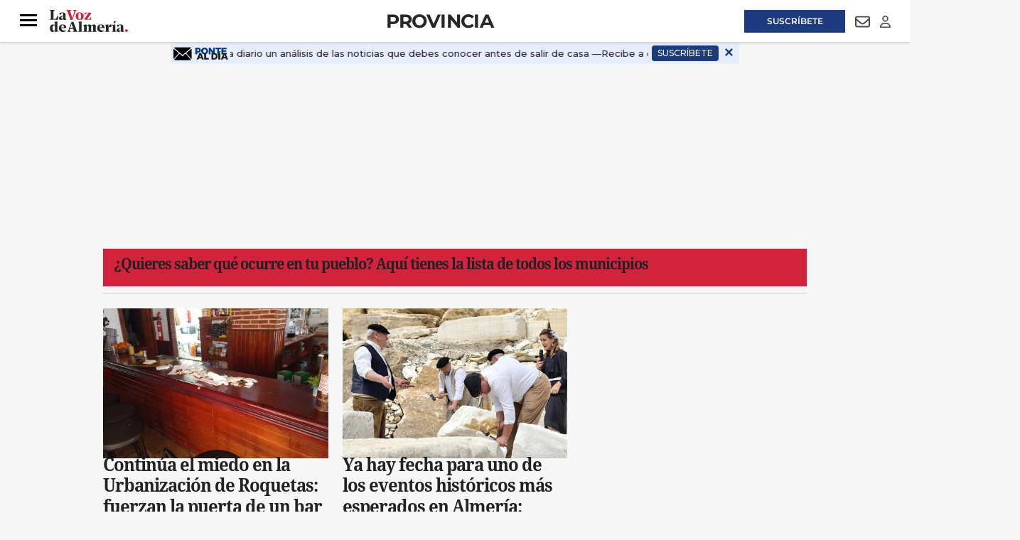

--- FILE ---
content_type: text/html; charset=UTF-8
request_url: https://www.lavozdealmeria.com/provincia/
body_size: 37994
content:
<!DOCTYPE html>
<html lang="es">
    <head>
        <meta http-equiv="Content-Type" content="text/html; charset=utf-8" />
        <meta name="viewport" content="width=device-width, initial-scale=1, maximum-scale=5.0">
                        
<title>Provincia de Almería | Noticias sobre los municipios y la provincia de Almería | La Voz de Almería</title>
<meta name="title" content="Provincia de Almería | Noticias sobre los municipios y la provincia de Almería | La Voz de Almería" />
<meta name="description" content="Provincia" />
<meta name="keywords" content="Provincia, almeria" />
<meta name="language" content="es" />
<meta name="contributor" content="La Voz de Almería" />
<meta name="publisher" content="La Voz de Almería" />
<meta name="rating" content="General" />
<meta name="google-site-verification" content="" />
<meta name="author" content="La Voz de Almería" />
<meta name="owner" content="La Voz de Almería" />
<meta name="robots" content="index,follow" />
<meta name="locality" content="Almería" />
<meta http-equiv="Cache-control" content="max-age=120,must-revalidate" />
<meta property="og:title" content="Provincia de Almería | Noticias sobre los municipios y la provincia de Almería | La Voz de Almería" />
<meta property="og:description" content="Provincia" />
<meta property="og:image" content="" />
<meta property="og:type" content="website" />
<meta property="og:url" content="https://www.lavozdealmeria.com/provincia/" />
<meta property="og:site_name" content="" />
<meta property="og:locale" content="es" />
<meta name="twitter:url" content="https://www.lavozdealmeria.com/provincia/" />
<meta name="twitter:card" content="summary" />
<meta name="twitter:site" content="@lavozdealmeria" />
<meta name="twitter:title" content="Provincia de Almería | Noticias sobre los municipios y la provincia de Almería | La Voz de Almería" />
<meta name="twitter:description" content="Provincia" />
<meta name="publisuites-verify-code" content="aHR0cHM6Ly93d3cubGF2b3pkZWFsbWVyaWEuY29t" />
<link rel="alternate" type="application/rss+xml" href="https://www.lavozdealmeria.com/rss/home.xml" />
<link rel="alternate" type="application/rss+xml" href="https://www.lavozdealmeria.com/rss/provincia.xml" />
<link rel="canonical" href="https://www.lavozdealmeria.com/provincia/" />
                    <link rel="stylesheet" type="text/css" href="/assets/screen.da9a95362caa6e408e33.css?1765374424"/>

            <script>
        {}
    </script>
    <script>
    var width = screen.width;
    function isMobileDevice(){
        if(typeof window.ontouchstart !== 'undefined' && width <= 1024){
            return 'mobile';
        }else{
            return 'desktop';
        }
    }
    var platform = isMobileDevice();

    dataLayer = (function(){
        return [{
            "ads_enabled": 1,
            "sponsored": 0,
            "layout": "subhome",
            "categoria_id": "10",
            "categoria": "provincia",
            "platform": platform
        }];
    })();
</script>

    <!-- Begin Analytics -->
<script type="didomi/javascript" src="https://www.googletagmanager.com/gtag/js?id=G-JJZ5Y8KBLS"></script>
<script>
    window.dataLayer = window.dataLayer || [];
    function gtag(){dataLayer.push(arguments);}
    gtag('js', new Date());
    gtag('config', 'G-JJZ5Y8KBLS', { send_page_view: false });
</script>
<!-- End Analytics -->
<!-- Begin Comscore -->
<script>
    var _comscore = _comscore || [];
    _comscore.push({c1: '2', c2: '26756434', cs_ucfr: '1'});
</script>
<script async src="https://sb.scorecardresearch.com/beacon.js"></script>
<!-- End Comscore -->
<!-- Begin Marfeel -->
<script type="text/javascript">
    function e(e){var t=!(arguments.length>1&&void 0!==arguments[1])||arguments[1],c=document.createElement("script");c.src=e,t?c.type="module":(c.async=!0,c.type="text/javascript",c.setAttribute("nomodule",""));var n=document.getElementsByTagName("script")[0];n.parentNode.insertBefore(c,n)}function t(t,c,n){var a,o,r;null!==(a=t.marfeel)&&void 0!==a||(t.marfeel={}),null!==(o=(r=t.marfeel).cmd)&&void 0!==o||(r.cmd=[]),t.marfeel.config=n,t.marfeel.config.accountId=c;var i="https://sdk.mrf.io/statics";e("".concat(i,"/marfeel-sdk.js?id=").concat(c),!0),e("".concat(i,"/marfeel-sdk.es5.js?id=").concat(c),!1)}!function(e,c){var n=arguments.length>2&&void 0!==arguments[2]?arguments[2]:{};t(e,c,n)}
    (window, 3268, {});
</script>
<!-- End Marfeel -->
<!-- Begin GFK -->
<script>
    var gfkS2sConf = {
        media: 'LavozdealmeriaWeb',
        url: 'https://es-config.sensic.net/s2s-web.js',
        type: 'WEB',
        logLevel: 'none'
    };
    (function(w, d, c, s, id, v) {
        w.gfkS2sConf = c;
        w[id] = {};
        w[id].agents = [];
        var api = ["playStreamLive", "playLive", "playStreamOnDemand", "playVOD", "stop", "skip", "screen", "volume", "impression"];
        w.gfks = (function() {
            function f(sA, e, cb) {
                return function() {
                    sA.p = cb();
                    sA.queue.push({
                        f: e,
                        a: arguments
                    });
                };
            }

            function s(c, pId, cb) {
                var sA = {
                    queue: [],
                    config: c,
                    cb: cb,
                    pId: pId
                };
                for (var i = 0; i < api.length; i++) {
                    var e = api[i];
                    sA[e] = f(sA, e, cb);
                }
                return sA;
            }
            return s;
        }());
        w[id].getAgent = function(cb, pId) {
            var a = {
                a: new w.gfks(c, pId || "", cb || function() {
                    return 0;
                })
            };

            function g(a, e) {
                return function() {
                    return a.a[e].apply(a.a, arguments);
                }
            }
            for (var i = 0; i < api.length; i++) {
                var e = api[i];
                a[e] = g(a, e);
            }
            w[id].agents.push(a);
            return a;
        };
        var lJS = function (eId, url) {
            var tag = d.createElement(s);
            var el = d.getElementsByTagName(s)[0];
            tag.id = eId;
            tag.async = true;
            tag.type = 'text/javascript';
            tag.src = url;
            tag.setAttribute('crossorigin', 'anonymous');
            el.parentNode.insertBefore(tag, el);
        };
        
        lJS(id, c.url);
    })(window, document, gfkS2sConf, 'script', 'gfkS2s', 'visUrl');
</script>
<!-- End GFK -->
<!-- Begin Didomi -->
<script type="text/javascript">(function(){function r(e){if(!window.frames[e]){if(document.body&&document.body.firstChild){var t=document.body;var n=document.createElement("iframe");n.style.display="none";n.name=e;n.title=e;t.insertBefore(n,t.firstChild)}else{setTimeout(function(){r(e)},5)}}}function e(n,a,o,s,c){function e(e,t,n,r){if(typeof n!=="function"){return}if(!window[a]){window[a]=[]}var i=false;if(c){i=c(e,r,n)}if(!i){window[a].push({command:e,version:t,callback:n,parameter:r})}}e.stub=true;e.stubVersion=2;function t(r){if(!window[n]||window[n].stub!==true){return}if(!r.data){return}var i=typeof r.data==="string";var e;try{e=i?JSON.parse(r.data):r.data}catch(t){return}if(e[o]){var a=e[o];window[n](a.command,a.version,function(e,t){var n={};n[s]={returnValue:e,success:t,callId:a.callId};if(r.source){r.source.postMessage(i?JSON.stringify(n):n,"*")}},a.parameter)}}if(typeof window[n]!=="function"){window[n]=e;if(window.addEventListener){window.addEventListener("message",t,false)}else{window.attachEvent("onmessage",t)}}}e("__uspapi","__uspapiBuffer","__uspapiCall","__uspapiReturn");r("__uspapiLocator");e("__tcfapi","__tcfapiBuffer","__tcfapiCall","__tcfapiReturn");r("__tcfapiLocator");(function(e){var t=document.createElement("link");t.rel="preconnect";t.as="script";var n=document.createElement("link");n.rel="dns-prefetch";n.as="script";var r=document.createElement("script");r.id="spcloader";r.type="text/javascript";r["async"]=true;r.charset="utf-8";var i="https://sdk.privacy-center.org/"+e+"/loader.js?target="+document.location.hostname;if(window.didomiConfig&&window.didomiConfig.user){var a=window.didomiConfig.user;var o=a.country;var s=a.region;if(o){i=i+"&country="+o;if(s){i=i+"&region="+s}}}t.href="https://sdk.privacy-center.org/";n.href="https://sdk.privacy-center.org/";r.src=i;var c=document.getElementsByTagName("script")[0];c.parentNode.insertBefore(t,c);c.parentNode.insertBefore(n,c);c.parentNode.insertBefore(r,c)})("716307d4-bfe5-46f8-8445-c76e2169c7c4")})();</script>
<!-- End Didomi -->
<!-- Google Tag Manager -->
<script>(function(w,d,s,l,i){w[l]=w[l]||[];w[l].push({'gtm.start':
new Date().getTime(),event:'gtm.js'});var f=d.getElementsByTagName(s)[0],
j=d.createElement(s),dl=l!='dataLayer'?'&l='+l:'';j.async=true;j.src=
'https://www.googletagmanager.com/gtm.js?id='+i+dl;f.parentNode.insertBefore(j,f);
})(window,document,'script','dataLayer','GTM-K9DK823');</script>
<!-- End Google Tag Manager -->

    <script type="text/javascript" src="/assets/category.bundle.js?1765374424" defer></script>

    <script>
// Begin Comscore
class Comscore {
    configureNews(){}
    initialPageView(){}
    manualPageView(){
        window.COMSCORE.beacon({ c1: '2', c2: '26756434' })
    }
    readNotification(){}
}
// End Comscore
// Begin Marfeel
class Marfeel {
    configureNews(){}
    initialPageView(){}
    manualPageView(){
        window.marfeel.cmd.push([
            "compass",
            function (a) {
                a.trackNewPage();
            },
        ]);
    }
    readNotification(){}
}
// End Marfeel
// Begin GoogleAnalytics
class GoogleAnalytics {
    authorDimension = null;
    configureNews(section, author){
        this.authorDimension = author
    }
    initialPageView(){
        window.gtag('event', 'carga_pagina')
        if (this.authorDimension) {
            window.gtag('event', 'page_view', {
                author: this.authorDimension,
            })
        } else {
            window.gtag('event', 'page_view')
        }
    }
    manualPageView(){
        window.gtag('event', 'page_view')
    }
    readNotification(){
        window.gtag('event', 'lectura', {
            event_category: 'interaccion',
        })
    }
}
// End Analytics
// Begin GFK
class GFK {
    segments = {
       "home": ["/"],
       "almeria": ["/almeria/", "/almeria/*"],
       "provincia": ["/provincia/", "/provincia/*"],
       "deportes": ["/deportes/", "/deportes/*"],
       "ud-almeria": ["/ud-almeria/", "/ud-almeria/*"],
       "economia": ["/economia/", "/economia/*"],
       "sociedad": ["/sociedad/", "/sociedad/*"],
       "actualidad": ["/actualidad/", "/actualidad/*"],
       "vivir": ["/vivir/", "/vivir/*"],
       "opinion": ["/opinion/", "/opinion/*"],
       "agricultura2000": ["/agricultura2000/", "/agricultura2000/*"],
       "pequealmeria": ["/pequealmeria/", "/pequealmeria/*"],
       "motor": ["/deportes/motor/", "/deportes/motor/*"],
       "recetas-y-gastronomia": ["/la-foodineta/gastronomia/", "/la-foodineta/gastronomia/*"],
       "el-contador-cofrade": ["/vivir/el-contador-cofrade/", "/vivir/el-contador-cofrade/*"],
       "agenda": ["/agenda/", "/agenda/*"],
       "el-club-de-la-voz": ["/club/", "/club/*"],
       "esquela-de-almeria": ["/obituarios/esquelas/", "/obituarios/esquelas/*"],
       "galerias-de-fotos": ["/galeria/", "/galeria/*"],
       "videos": ["/video/", "/video/*"],
       "temas": ["/temas/*"],
       "la-foodineta": ["/la-foodineta/", "/la-foodineta/*"]
    };
    guessSegment(){
        for (const [segment, urls] of Object.entries(this.segments)){
            let guessed = "";
            urls.forEach((url) => {
                if (url.endsWith("*")) {
                    if (location.pathname.startsWith(url.substring(0, url.length - 1))){
                        guessed = segment;
                    }
                } else if (location.pathname === url){
                    guessed = segment;
                }
            });
            if (guessed != "") {
               return guessed;
            }
        }
        return "";
    }
    configureNews(){}
    initialPageView(){
        this.manualPageView()
    }
    manualPageView(){
        window.gfkS2s.getAgent().impression('default', {
            c1: 'lavozdealmeria.com',
            c2: this.guessSegment(),
            brandname: 'Lavozdealmeria',
            productname: 'Lavozdealmeria',
        })
    }
    readNotification(){}
}
// End GFK
// Begin La integrationsLaVoz
class integrationsLaVoz {
    dbg = true;
    section = null;
    author = null;
    segments_news = {
        A2000_NOT: ["/agricultura2000/*"],
        ACTUALIDAD_NOT: ["/actualidad/*"],
        ALMERIA_NOT: ["/almeria/*"],
        DEPORTES_NOT: ["/deportes/*"],
        ECONOMIA_NOT: ["/economia/*"],
        FOODINETA_NOT: ["/la-foodineta/*"],
        GALERIA_GAL: ["/galerias/*"],
        MOTOR_NOT: ["/deportes/motor/*"],
        OPINION_NOT: ["/opinion/*"],
        PEQUEALMERIA_NOT: ["/pequealmeria/*"],
        RECETAS_RECETA: ["/la-foodineta/gastronomia/*"],
        SOCIEDAD_NOT: ["/sociedad/*"],
        TV_NOT: ["/series-y-tv/*"],
        UDALMERIA_NOT: ["/ud-almeria/*"],
        VIDEO_VID: ["/video/*"],
        VIVIR_NOT: ["/vivir/*"],
    };
    segments_cat = {
        A2000_SEC: ["/agricultura2000/"],
        ACTUALIDAD_SEC: ["/actualidad/"],
        ALMERIA_SEC: ["/almeria/"],
        CONTADORCOFRADE_SEC: ["/vivir/el-contador-cofrade/"],
        DEPORTES_SEC: ["/deportes/"],
        DEPORTES_SUBSEC: ["/deportes/*"],
        ECONOMIA_SEC: ["/economia/"],
        FOODINETA_SEC: ["/la-foodineta/"],
        GALERIA_SEC: ["/galeria/"],
        MOTOR_SEC: ["/deportes/motor/"],
        OPINION_SEC: ["/opinion/"],
        PEQUEALMERIA_SEC: ["/pequealmeria/"],
        RECETAS_SEC: ["/la-foodineta/gastronomia/"],
        SOCIEDAD_SEC: ["/sociedad/"],
        TV_SEC: ["/series-y-tv/"],
        UDALMERIA_SEC: ["/ud-almeria/"],
        VIDEO_SEC: ["/video/"],
        VIVIR_SEC: ["/vivir/"],
    };
    guessSegment(isCategory){
        let guessed = "";
        const segments = (isCategory) ? this.segments_cat : this.segments_news;
        for (const [segment, urls] of Object.entries(segments)){
            urls.forEach((url) => {
                if (url.endsWith("*")) {
                    if (location.pathname.startsWith(url.substring(0, url.length - 1))){
                        guessed = segment;
                    }
                } else if (location.pathname === url){
                    guessed = segment;
                }
            });
        }
        return guessed;
    };
    getSubdomain(url){
        let domain = url;
        if (url.includes("://")) {
            domain = url.split('://')[1];
        }
        const subdomain = domain.split('.')[0];
        return subdomain;
    };
    isPublic(){
        return !integrations.getSubdomain(location.host).includes('admin');
    };
    integrations = [new Comscore(), new Marfeel(), new GoogleAnalytics(), new GFK()];
    setNewsInfo(section, author) {
        this.section = section;
        this.author = author;
        this.configureNews(section,author);
    };
    configureNews() {
        if (this.isPublic()) {
            this.integrations.forEach((integration) => {
                try {
                    integration.configureNews(this.section, this.author);
                    this.dbg && console.log(`configureNews executed for ${integration.constructor.name}`);
                } catch (error) {
                    console.warn(`configureNews failed for ${integration.constructor.name}`, error);
                }
            });
        }
    };
    initialPageView() {
        if (this.isPublic()) {
            this.integrations.forEach((integration) => {
                try {
                    integration.initialPageView();
                    this.dbg && console.log(`initialPageView executed for ${integration.constructor.name}`);
                } catch (error) {
                    console.warn(`initialPageView failed for ${integration.constructor.name}`, error);
                }
            });
        }
    };
    manualPageView() {
        if (this.isPublic()) {
            this.integrations.forEach((integration) => {
                try {
                    integration.manualPageView();
                    this.dbg && console.log(`manualPageView executed for ${integration.constructor.name}`);
                } catch (error) {
                    console.warn(`manualPageView failed for ${integration.constructor.name}`, error);
                }
            });
        }
    };
    readNotification() {
        if (this.isPublic()) {
            this.integrations.forEach((integration) => {
                try {
                    integration.readNotification();
                    this.dbg && console.log(`readNotification executed for ${integration.constructor.name}`);
                } catch (error) {
                    console.warn(`readNotification failed for ${integration.constructor.name}`, error);
                }
            });
        }
    };
}
// End La Voz
var integrations = new integrationsLaVoz();
integrations.initialPageView();
</script>
<!-- Begin ads -->
<script>
    window.r89 = {
        pageConfig: {
            callAds: [],
            pushAd(id, name, config) {
                r89.pageConfig.callAds.push([id, name, config]);
            },
            pushAds() {
                r89.pushAdsCalled = true;
            },
            targetingKeys: {}
        }
    };

    if (window.dataLayer && Array.isArray(window.dataLayer)) {
        const mergedData = Object.assign({}, ...window.dataLayer);
        r89.pageConfig.targetingKeys = {
            categoria: mergedData.categoria || [integrations.guessSegment(true)],
            subcategoria: mergedData.subcategoria || null,
            categoria_id: mergedData.categoria_id || null,
            subcategoria_id: mergedData.subcategoria_id || null,
            keywords: mergedData.keywords || null,
            firma: mergedData.firma || null,
            noticia_id: mergedData.noticia_id || null,
            layout: mergedData.layout || null,
            mediatype: Array.isArray(mergedData.mediatype) ? mergedData.mediatype.join(',') : null,
            accesstype: mergedData.accesstype || null,
            platform: mergedData.platform || null
        };
    } else {
        r89.pageConfig.targetingKeys = {
            section: [integrations.guessSegment(true)]
        };
    }
    if (['/radios/','/tu-voz/'].indexOf(location.pathname) === -1 && integrations.isPublic()){
        var scriptTag = document.createElement('script');
            scriptTag.type = 'text/javascript';
            scriptTag.async = true;
            scriptTag.src = "https://tags.refinery89.com/lavozdealmeriacom.js";
        var s = document.getElementsByTagName('script')[0];
            s.parentNode.insertBefore(scriptTag, s);
    }
</script>
<!-- End ads -->

                
                            

    <script type="application/ld+json">
{
    "@context":"http://schema.org",
    "@type":"Organization",
    "url": "https://www.lavozdealmeria.com/",
    "name":"La voz de Almería",
    "image":{
        "@type":"ImageObject",
        "url":"",
        "height":600,
        "width":60
    }
}
</script>
<link rel="preload" href="https://www.lavozdealmeria.com/static/css/custom.min.css" as="style">
<link rel="stylesheet" type="text/css" href="https://www.lavozdealmeria.com/static/css/custom.min.css" onload="this.onload=null;this.rel='stylesheet'">


<script src="https://ajax.googleapis.com/ajax/libs/jquery/3.6.3/jquery.min.js"></script>
<style>
    body.wf-editor .c-header {z-index:3}
    body.wf-editor .c-nav__wrap__search button {background-color: #9a9898;}      
    body.wf-editor .c-header__middle__links, body.wf-editor .c-header__links {overflow:initial;width:100%;}
    body.wf-editor .c-header.c-header--section .c-header__middle, body.wf-editor .c-header.c-header--section .c-header__aside--links__right {position:absolute;}
    body.wf-editor #mens-fidelizacion1 {display:none}
</style>
<link rel="apple-touch-icon" sizes="180x180" href="https://imagenes.lavozdealmeria.com/uploads/2024/12/11/67596a435c743.png">
<link rel="icon" type="image/png" sizes="32x32" href="https://imagenes.lavozdealmeria.com/uploads/2024/12/11/67596a3d24d60.png">
<link rel="icon" type="image/png" sizes="16x16" href="https://imagenes.lavozdealmeria.com/uploads/2024/12/11/67596a35939c6.png">
    <link rel="shortcut icon" type="image/x-icon" href="/favicon.ico">
    </head>
    <body     
    class="page-category section-provincia"
>
                    <!-- Google Tag Manager (noscript) -->
<noscript><iframe src="https://www.googletagmanager.com/ns.html?id=GTM-K9DK823"
height="0" width="0" style="display:none;visibility:hidden"></iframe></noscript>
<!-- End Google Tag Manager (noscript) -->
                            <div id="x01" class="c-add-wall c-add-wall-top"></div>


        
                          


<header class="c-header c-header--section">  
  
   
    <div class="c-header__top">
        <div class="o-container">
               
            <div class="c-header__aside--links__content c-header__aside--links__left">
                <button class="c-header__aside__link c-header__aside__link--newsletter c-header__aside__link--search" data-type="search">
                    <svg class="c-header__search__icon" aria-label="Buscar" focusable="false" role="img" xmlns="http://www.w3.org/2000/svg" viewBox="0 0 512 512" width="21">
                        <path fill="currentColor" d="M505 442.7L405.3 343c-4.5-4.5-10.6-7-17-7H372c27.6-35.3 44-79.7 44-128C416 93.1 322.9 0 208 0S0 93.1 0 208s93.1 208 208 208c48.3 0 92.7-16.4 128-44v16.3c0 6.4 2.5 12.5 7 17l99.7 99.7c9.4 9.4 24.6 9.4 33.9 0l28.3-28.3c9.4-9.4 9.4-24.6.1-34zM208 336c-70.7 0-128-57.2-128-128 0-70.7 57.2-128 128-128 70.7 0 128 57.2 128 128 0 70.7-57.2 128-128 128z"></path>
                    </svg>                       
                    <svg class="c-header__search__icon--close" aria-label="Cerrar" focusable="false" role="img" xmlns="http://www.w3.org/2000/svg" viewBox="0 0 384 512" width="21">
                       <path fill="currentColor" d="M342.6 150.6c12.5-12.5 12.5-32.8 0-45.3s-32.8-12.5-45.3 0L192 210.7 86.6 105.4c-12.5-12.5-32.8-12.5-45.3 0s-12.5 32.8 0 45.3L146.7 256 41.4 361.4c-12.5 12.5-12.5 32.8 0 45.3s32.8 12.5 45.3 0L192 301.3 297.4 406.6c12.5 12.5 32.8 12.5 45.3 0s12.5-32.8 0-45.3L237.3 256 342.6 150.6z"/>
                    </svg>                   
                </button>               
               <a class="c-header__aside__link c-header__aside__link--newsletter" href="/radios/">
                    <svg aria-hidden="true" focusable="false" width="18" xmlns="http://www.w3.org/2000/svg" viewBox="0 0 576 512">
                        <path fill="currentColor" d="M80.3 44C69.8 69.9 64 98.2 64 128s5.8 58.1 16.3 84c6.6 16.4-1.3 35-17.7 41.7s-35-1.3-41.7-17.7C7.4 202.6 0 166.1 0 128S7.4 53.4 20.9 20C27.6 3.6 46.2-4.3 62.6 2.3S86.9 27.6 80.3 44zM555.1 20C568.6 53.4 576 89.9 576 128s-7.4 74.6-20.9 108c-6.6 16.4-25.3 24.3-41.7 17.7S489.1 228.4 495.7 212c10.5-25.9 16.3-54.2 16.3-84s-5.8-58.1-16.3-84C489.1 27.6 497 9 513.4 2.3s35 1.3 41.7 17.7zM352 128c0 23.7-12.9 44.4-32 55.4V480c0 17.7-14.3 32-32 32s-32-14.3-32-32V183.4c-19.1-11.1-32-31.7-32-55.4c0-35.3 28.7-64 64-64s64 28.7 64 64zM170.6 76.8C163.8 92.4 160 109.7 160 128s3.8 35.6 10.6 51.2c7.1 16.2-.3 35.1-16.5 42.1s-35.1-.3-42.1-16.5c-10.3-23.6-16-49.6-16-76.8s5.7-53.2 16-76.8c7.1-16.2 25.9-23.6 42.1-16.5s23.6 25.9 16.5 42.1zM464 51.2c10.3 23.6 16 49.6 16 76.8s-5.7 53.2-16 76.8c-7.1 16.2-25.9 23.6-42.1 16.5s-23.6-25.9-16.5-42.1c6.8-15.6 10.6-32.9 10.6-51.2s-3.8-35.6-10.6-51.2c-7.1-16.2 .3-35.1 16.5-42.1s35.1 .3 42.1 16.5z"/>
                    </svg>
                    <span>Emisoras</span>
                </a>
            </div> 
                        <div class="c-header__links">
                <div><aside class="c-header__aside">
    <div class="o-container">
        <p class="c-header__aside__title">
            
        <span>destacado</span></p>
        <ul class="c-header__aside__list">
            
        <li>
                
            <a class="c-header__aside__item" href="https://www.lavozdealmeria.com/sociedad/el-tiempo/437952/llega-frente-atlantico-aemet-avisa-almeria-partir-dia-vuelven-lluvias.html">el tiempo</a></li><li>
                
            <a class="c-header__aside__item" href="https://www.lavozdealmeria.com/almeria/sucesos/438587/andalucia-almeria-sucesos-cortada-autovia-7-accidente-dos-camiones-sorbas-evacuado-hospital.html">accidente autovía a-7</a></li><li>
                
            <a class="c-header__aside__item" href="https://www.lavozdealmeria.com/provincia/437959/corte-trafico-total-carretera-almeria-trabajos-mantenimiento.html">cortes de tráfico</a></li><li>
                
            <a class="c-header__aside__item" href="https://www.lavozdealmeria.com/almeria/438733/torrecardenas-25-mejores-hospitales-espana-5o-andalucia.html">torrecárdenas</a></li><li>
                
            <a class="c-header__aside__item" href="https://www.lavozdealmeria.com/almeria/438685/imponente-barco-llegado-puerto-almeria.html">puerto de almería</a></li><li>
                
            <a class="c-header__aside__item" href="https://www.lavozdealmeria.com/provincia/roquetas-de-mar/438095/miedo-roquetas-mar-vecino-hiere-cuter-mujer-parte-brazo-hombre.html">ROQUETAS DE MAR</a></li><li>
                
            <a class="c-header__aside__item" href="https://www.lavozdealmeria.com/ud-almeria/jugadores/437330/morcillo-he-firmado-contrato-mi-vida-almeria.html">ud almería</a></li></ul>
    </div>
</aside></div>
            </div>          
            
            <div class="c-header__aside--links__content c-header__aside--links__right">
                   
                <a class="c-header__aside__link c-header__aside__link--suscripcion" href="/suscripciones.html?utm_source=botonsuperior">
                    <span>Suscríbete</span>
                </a>
                                <a class="c-header__aside__link c-header__aside__link--newsletter" href="/accounts-newsletters.html">
                    <svg aria-hidden="true" focusable="false" width="21" role="img" xmlns="http://www.w3.org/2000/svg" viewBox="0 0 512 512">
                        <path fill="currentColor" d="M64 112c-8.8 0-16 7.2-16 16v22.1L220.5 291.7c20.7 17 50.4 17 71.1 0L464 150.1V128c0-8.8-7.2-16-16-16H64zM48 212.2V384c0 8.8 7.2 16 16 16H448c8.8 0 16-7.2 16-16V212.2L322 328.8c-38.4 31.5-93.7 31.5-132 0L48 212.2zM0 128C0 92.7 28.7 64 64 64H448c35.3 0 64 28.7 64 64V384c0 35.3-28.7 64-64 64H64c-35.3 0-64-28.7-64-64V128z"></path>
                    </svg>
                    <span class="sr-only">Newsletter</span>
                </a>
                <button class="c-header__aside__link c-header__aside__link--newsletter" id="piano-user-login">
                    <svg aria-hidden="true" focusable="false" data-prefix="far" data-icon="user" class="svg-inline--fa fa-user" width="15" height="17" role="img" xmlns="http://www.w3.org/2000/svg" viewBox="0 0 448 512">
                        <path fill="currentColor" d="M304 128a80 80 0 1 0 -160 0 80 80 0 1 0 160 0zM96 128a128 128 0 1 1 256 0A128 128 0 1 1 96 128zM49.3 464H398.7c-8.9-63.3-63.3-112-129-112H178.3c-65.7 0-120.1 48.7-129 112zM0 482.3C0 383.8 79.8 304 178.3 304h91.4C368.2 304 448 383.8 448 482.3c0 16.4-13.3 29.7-29.7 29.7H29.7C13.3 512 0 498.7 0 482.3z"></path>
                    </svg>
                    <span class="sr-only">Login</span>
                </button>
                <button class="c-header__aside__link c-header__aside__link--newsletter" id="piano-user-logged" style="display:none;">
                    <svg aria-hidden="true" focusable="false" data-prefix="fas" data-icon="user" class="svg-inline--fa fa-user" width="15" height="17" role="img" xmlns="http://www.w3.org/2000/svg" viewBox="0 0 448 512">
                        <path fill="currentColor" d="M224 256A128 128 0 1 0 224 0a128 128 0 1 0 0 256zm-45.7 48C79.8 304 0 383.8 0 482.3C0 498.7 13.3 512 29.7 512H418.3c16.4 0 29.7-13.3 29.7-29.7C448 383.8 368.2 304 269.7 304H178.3z"></path>
                    </svg>
                </button>
            </div>            
        </div>        
    </div> 
       
    <div class="c-header__top--search ">
        <form action="/search/" class="c-nav__wrap__search" target="_top">
            <input type="text" name="query" id="search_input" placeholder="Buscar...">
            <button class="btn" type="submit">
                <span>Buscar</span>
            </button>
        </form>
    </div>   
        <!-- PIANO USER PANEL -->
    <div id="piano-user-panel" style="display: none;">
        
    </div>
    <div class="c-header__middle o-container">
        <button class="c-header__nav-btn" data-type="menu" aria-expanded="false" tabindex="1" role="button"
aria-label="Abrir o cerrar menú de navegación" >
            <div class="hamburger-box">
                <div class="hamburger-inner"></div>
            </div>
            <span class="sr-only">Menú</span>
        </button>
                    <span class="c-header__brand">
               
                <a href="/" title="La Voz de Almeria" class="c-header__brand" tabindex="2">
                    <img src="https://imagenes.lavozdealmeria.com/uploads/2024/12/10/6758581d79f82.svg" width="100%" height="auto" title="La Voz de Almeria" alt="La Voz de Almeria">                
                </a>      
                    </span>
                            <h1 class="c-title-section__name"><a href="/provincia/" title="Provincia" tabindex="3">Provincia</a></h1>
                            <div class="c-header__middle__links">
            <div><nav class="c-header__nav c-header__nav-bottom">
    
<a href="https://www.lavozdealmeria.com/almeria/" title="Almería">Almería</a><a href="https://www.lavozdealmeria.com/provincia/" title="Provincia">Provincia</a><a href="https://www.lavozdealmeria.com/ud-almeria/" title="UD Almería">UD Almería</a><a href="https://www.lavozdealmeria.com/agricultura2000/" title="Agricultura2000">Agricultura2000</a><a href="https://www.lavozdealmeria.com/economia/" title="Economía">Economía</a><a href="https://www.lavozdealmeria.com/vivir/" title="Vivir">Vivir</a></nav></div>  
       </div>       
    </div>  
</header>
   
<script>   
    //Search top toggle
    var search = document.querySelectorAll('[data-type="search"]');
    for (var i = 0, len = search.length; i < len; i++) {
      search[i].onclick = function() {       

        if (document.body.classList) {
          document.body.classList.toggle("open-search");
        } else {
          // For IE9
          var classes = this.className.split(" ");
          var i = classes.indexOf("open-search");

          if (i >= 0)
            this.splice(i, 1);
          else
            classes.push("open-search");
          this.className = classes.join(" ");
        }
      };
      
    }

    //Status scroll
    var ScrollPage = 0;  
    var header = document.querySelector(".c-header");     

    window.addEventListener("scroll", function() { 
    var pos = window.pageYOffset || document.documentElement.scrollTop;    
   
    if(ScrollPage > 85) {
        header.classList.add("c-header__sticky");      
    }
    else {
        header.classList.remove("c-header__sticky");        
    }

    ScrollPage = pos;
    }, false);   
</script>
<div id="suscripcion-push"></div>
<div id="mens-fidelizacion1"></div>

                  <nav class="c-nav">
            <div class="o-container">
                                    <div><div class="c-nav__wrap">
    <form action="/search/" class="c-nav__wrap__search" target="_top">
        <input type="text" name="query" id="search_input" placeholder="Buscar...">
        <button class="btn" type="submit">
            <span>Buscar</span>
        </button>
    </form>
    <div class="c-nav__wrap__menu" aria-label="Menú principal" role="navigation" itemscope="itemscope" itemtype="https://schema.org/SiteNavigationElement">
        <ul role="menu">
            
            
            
            
            
        <li class="c-nav__highlight " itemprop="name" role="menuitem">
            
                
            <a class="c-nav__hightlight__item " itemprop="url" href="https://www.lavozdealmeria.com/suscripciones.html?utm_source=botonlateral" title="Suscríbete" aria-label="SUSCRíbete">SUSCRíbete</a></li><li class="c-nav__wrap__menu__item " itemprop="name">
            
                <div>
                    
                <a itemprop="url" href="https://www.lavozdealmeria.com/almeria/" title="Almería" aria-label="Almería">Almería</a></div>
                <button class="c-nav__wrap__menu__btn first-level" aria-label="Abrir">
                    <svg xmlns="http://www.w3.org/2000/svg" viewbox="0 0 256 512" width="20" height="20">
    <path fill="currentColor" d="M64 448c-8.188 0-16.38-3.125-22.62-9.375c-12.5-12.5-12.5-32.75 0-45.25L178.8 256L41.38 118.6c-12.5-12.5-12.5-32.75 0-45.25s32.75-12.5 45.25 0l160 160c12.5 12.5 12.5 32.75 0 45.25l-160 160C80.38 444.9 72.19 448 64 448z"></path>
</svg>
                    <span class="sr-only">Abrir</span>
                </button>
                <ul class="c-nav__wrap__menu__subitem" itemscope="navigation" itemtype="https://schema.org/SiteNavigationElement">
                    
                <li itemprop="name" role="menuitem">
                        
                    <a itemprop="url" href="https://www.lavozdealmeria.com/almeria/ayuntamientos/" title="Almería-Ayuntamientos" aria-label="Ayuntamientos">Ayuntamientos</a></li><li itemprop="name" role="menuitem">
                        
                    <a itemprop="url" href="https://www.lavozdealmeria.com/almeria/politica/" title="Almería-Política" aria-label="Política">Política</a></li><li itemprop="name" role="menuitem">
                        
                    <a itemprop="url" href="https://www.lavozdealmeria.com/almeria/sucesos/" title="Almería-Sucesos" aria-label="Sucesos">Sucesos</a></li></ul>
            </li><li class="c-nav__wrap__menu__item " itemprop="name">
            
                <div>
                    
                <a itemprop="url" href="https://www.lavozdealmeria.com/provincia/" title="Provincia" aria-label="Provincia">Provincia</a></div>
                <button class="c-nav__wrap__menu__btn first-level" aria-label="Abrir">
                    <svg xmlns="http://www.w3.org/2000/svg" viewbox="0 0 256 512" width="20" height="20">
    <path fill="currentColor" d="M64 448c-8.188 0-16.38-3.125-22.62-9.375c-12.5-12.5-12.5-32.75 0-45.25L178.8 256L41.38 118.6c-12.5-12.5-12.5-32.75 0-45.25s32.75-12.5 45.25 0l160 160c12.5 12.5 12.5 32.75 0 45.25l-160 160C80.38 444.9 72.19 448 64 448z"></path>
</svg>
                    <span class="sr-only">Abrir</span>
                </button>
                <ul class="c-nav__wrap__menu__subitem" itemscope="navigation" itemtype="https://schema.org/SiteNavigationElement">
                    
                <li itemprop="name" role="menuitem">
                        
                    <a itemprop="url" href="https://www.lavozdealmeria.com/provincia/adra/" title="Provincia-Adra" aria-label="Adra">Adra</a></li><li itemprop="name" role="menuitem">
                        
                    <a itemprop="url" href="https://www.lavozdealmeria.com/provincia/albox/" title="Provincia-Albox" aria-label="Albox">Albox</a></li><li itemprop="name" role="menuitem">
                        
                    <a itemprop="url" href="https://www.lavozdealmeria.com/provincia/carboneras/" title="Provincia-Carboneras" aria-label="Carboneras">Carboneras</a></li><li itemprop="name" role="menuitem">
                        
                    <a itemprop="url" href="https://www.lavozdealmeria.com/provincia/cuevas-del-almanzora/" title="Provincia-Cuevas del Almanzora" aria-label="Cuevas del Almanzora">Cuevas del Almanzora</a></li><li itemprop="name" role="menuitem">
                        
                    <a itemprop="url" href="https://www.lavozdealmeria.com/provincia/el-ejido/" title="Provincia-El Ejido" aria-label="El Ejido">El Ejido</a></li><li itemprop="name" role="menuitem">
                        
                    <a itemprop="url" href="https://www.lavozdealmeria.com/provincia/huercal-de-almeria/" title="Provincia-Huércal de Almería" aria-label="Huércal de Almería">Huércal de Almería</a></li><li itemprop="name" role="menuitem">
                        
                    <a itemprop="url" href="https://www.lavozdealmeria.com/provincia/huercal-overa/" title="Provincia-Huércal-Overa" aria-label="Huércal-Overa">Huércal-Overa</a></li><li itemprop="name" role="menuitem">
                        
                    <a itemprop="url" href="https://www.lavozdealmeria.com/provincia/nijar/" title="Provincia-Níjar" aria-label="Níjar">Níjar</a></li><li itemprop="name" role="menuitem">
                        
                    <a itemprop="url" href="https://www.lavozdealmeria.com/provincia/pulpi/" title="Provincia-Pulpí" aria-label="Pulpí">Pulpí</a></li><li itemprop="name" role="menuitem">
                        
                    <a itemprop="url" href="https://www.lavozdealmeria.com/provincia/roquetas-de-mar/" title="Provincia-Roquetas de Mar" aria-label="Roquetas de Mar">Roquetas de Mar</a></li><li itemprop="name" role="menuitem">
                        
                    <a itemprop="url" href="https://www.lavozdealmeria.com/provincia/vera/" title="Provincia-Vera" aria-label="VERA">VERA</a></li><li itemprop="name" role="menuitem">
                        
                    <a itemprop="url" href="https://www.lavozdealmeria.com/provincia/vicar/" title="Provincia-Vícar" aria-label="Vícar">Vícar</a></li></ul>
            </li><li class="c-nav__wrap__menu__item " itemprop="name">
            
                <div>
                    
                <a itemprop="url" href="https://www.lavozdealmeria.com/ud-almeria/" title="UD Almería" aria-label="UD Almería">UD Almería</a></div>
                <button class="c-nav__wrap__menu__btn first-level" aria-label="Abrir">
                    <svg xmlns="http://www.w3.org/2000/svg" viewbox="0 0 256 512" width="20" height="20">
    <path fill="currentColor" d="M64 448c-8.188 0-16.38-3.125-22.62-9.375c-12.5-12.5-12.5-32.75 0-45.25L178.8 256L41.38 118.6c-12.5-12.5-12.5-32.75 0-45.25s32.75-12.5 45.25 0l160 160c12.5 12.5 12.5 32.75 0 45.25l-160 160C80.38 444.9 72.19 448 64 448z"></path>
</svg>
                    <span class="sr-only">Abrir</span>
                </button>
                <ul class="c-nav__wrap__menu__subitem" itemscope="navigation" itemtype="https://schema.org/SiteNavigationElement">
                    
                <li itemprop="name" role="menuitem">
                        
                    <a itemprop="url" href="https://www.lavozdealmeria.com/ud-almeria/resultados/" title="UD Almería-Resultados" aria-label="Resultados">Resultados</a></li><li itemprop="name" role="menuitem">
                        
                    <a itemprop="url" href="https://www.lavozdealmeria.com/ud-almeria/jugadores/" title="UD Almería-Jugadores" aria-label="Jugadores">Jugadores</a></li></ul>
            </li><li class="c-nav__wrap__menu__item " itemprop="name" role="menuitem">
            
                
            <a itemprop="url" href="https://www.lavozdealmeria.com/deportes/" title="Deportes" aria-label="Deportes">Deportes</a></li><li class="c-nav__wrap__menu__item " itemprop="name">
            
                <div>
                    
                <a itemprop="url" href="https://www.lavozdealmeria.com/economia/" title="Economía" aria-label="Economía">Economía</a></div>
                <button class="c-nav__wrap__menu__btn first-level" aria-label="Abrir">
                    <svg xmlns="http://www.w3.org/2000/svg" viewbox="0 0 256 512" width="20" height="20">
    <path fill="currentColor" d="M64 448c-8.188 0-16.38-3.125-22.62-9.375c-12.5-12.5-12.5-32.75 0-45.25L178.8 256L41.38 118.6c-12.5-12.5-12.5-32.75 0-45.25s32.75-12.5 45.25 0l160 160c12.5 12.5 12.5 32.75 0 45.25l-160 160C80.38 444.9 72.19 448 64 448z"></path>
</svg>
                    <span class="sr-only">Abrir</span>
                </button>
                <ul class="c-nav__wrap__menu__subitem" itemscope="navigation" itemtype="https://schema.org/SiteNavigationElement">
                    
                <li itemprop="name" role="menuitem">
                        
                    <a itemprop="url" href="https://www.lavozdealmeria.com/economia/empleo/" title="Economía-Empleo" aria-label="Empleo">Empleo</a></li><li itemprop="name" role="menuitem">
                        
                    <a itemprop="url" href="https://www.lavozdealmeria.com/economia/empresas/" title="Economía-Empresas" aria-label="Empresas">Empresas</a></li><li itemprop="name" role="menuitem">
                        
                    <a itemprop="url" href="https://www.lavozdealmeria.com/economia/vivienda/" title="Economía-Vivienda" aria-label="Vivienda">Vivienda</a></li></ul>
            </li><li class="c-nav__wrap__menu__item " itemprop="name">
            
                <div>
                    
                <a itemprop="url" href="https://www.lavozdealmeria.com/obituarios/" title="Obituarios" aria-label="Obituarios">Obituarios</a></div>
                <button class="c-nav__wrap__menu__btn first-level" aria-label="Abrir">
                    <svg xmlns="http://www.w3.org/2000/svg" viewbox="0 0 256 512" width="20" height="20">
    <path fill="currentColor" d="M64 448c-8.188 0-16.38-3.125-22.62-9.375c-12.5-12.5-12.5-32.75 0-45.25L178.8 256L41.38 118.6c-12.5-12.5-12.5-32.75 0-45.25s32.75-12.5 45.25 0l160 160c12.5 12.5 12.5 32.75 0 45.25l-160 160C80.38 444.9 72.19 448 64 448z"></path>
</svg>
                    <span class="sr-only">Abrir</span>
                </button>
                <ul class="c-nav__wrap__menu__subitem" itemscope="navigation" itemtype="https://schema.org/SiteNavigationElement">
                    
                <li itemprop="name" role="menuitem">
                        
                    <a itemprop="url" href="https://www.lavozdealmeria.com/obituarios/esquelas/" title="Obituarios-Esquelas" aria-label="Esquelas">Esquelas</a></li></ul>
            </li><li class="c-nav__wrap__menu__item " itemprop="name">
            
                <div>
                    
                <a itemprop="url" href="https://www.lavozdealmeria.com/vivir/" title="Vivir" aria-label="Vivir">Vivir</a></div>
                <button class="c-nav__wrap__menu__btn first-level" aria-label="Abrir">
                    <svg xmlns="http://www.w3.org/2000/svg" viewbox="0 0 256 512" width="20" height="20">
    <path fill="currentColor" d="M64 448c-8.188 0-16.38-3.125-22.62-9.375c-12.5-12.5-12.5-32.75 0-45.25L178.8 256L41.38 118.6c-12.5-12.5-12.5-32.75 0-45.25s32.75-12.5 45.25 0l160 160c12.5 12.5 12.5 32.75 0 45.25l-160 160C80.38 444.9 72.19 448 64 448z"></path>
</svg>
                    <span class="sr-only">Abrir</span>
                </button>
                <ul class="c-nav__wrap__menu__subitem" itemscope="navigation" itemtype="https://schema.org/SiteNavigationElement">
                    
                <li itemprop="name" role="menuitem">
                        
                    <a itemprop="url" href="https://www.lavozdealmeria.com/vivir/cultura/" title="Vivir-Cultura" aria-label="Cultura">Cultura</a></li><li itemprop="name" role="menuitem">
                        
                    <a itemprop="url" href="https://www.lavozdealmeria.com/vivir/el-contador-cofrade/" title="Vivir-El Contador Cofrade" aria-label="El Contador Cofrade">El Contador Cofrade</a></li><li itemprop="name" role="menuitem">
                        
                    <a itemprop="url" href="https://www.lavozdealmeria.com/vivir/playas-de-almeria/" title="Vivir-Playas de Almería" aria-label="Playas">Playas</a></li><li itemprop="name" role="menuitem">
                        
                    <a itemprop="url" href="https://www.lavozdealmeria.com/vivir/turismo/" title="Vivir-Turismo" aria-label="Turismo">Turismo</a></li></ul>
            </li><li class="c-nav__wrap__menu__item " itemprop="name">
            
                <div>
                    
                <a itemprop="url" href="https://www.lavozdealmeria.com/la-foodineta/" title="La Foodineta" aria-label="La Foodineta">La Foodineta</a></div>
                <button class="c-nav__wrap__menu__btn first-level" aria-label="Abrir">
                    <svg xmlns="http://www.w3.org/2000/svg" viewbox="0 0 256 512" width="20" height="20">
    <path fill="currentColor" d="M64 448c-8.188 0-16.38-3.125-22.62-9.375c-12.5-12.5-12.5-32.75 0-45.25L178.8 256L41.38 118.6c-12.5-12.5-12.5-32.75 0-45.25s32.75-12.5 45.25 0l160 160c12.5 12.5 12.5 32.75 0 45.25l-160 160C80.38 444.9 72.19 448 64 448z"></path>
</svg>
                    <span class="sr-only">Abrir</span>
                </button>
                <ul class="c-nav__wrap__menu__subitem" itemscope="navigation" itemtype="https://schema.org/SiteNavigationElement">
                    
                <li itemprop="name" role="menuitem">
                        
                    <a itemprop="url" href="https://www.lavozdealmeria.com/la-foodineta/gastronomia/" title="La Foodineta-Recetas &amp; Gastronomía" aria-label="Recetas &amp; Gastronomía">Recetas &amp; Gastronomía</a></li></ul>
            </li><li class="c-nav__wrap__menu__item " itemprop="name" role="menuitem">
            
                
            <a itemprop="url" href="https://www.lavozdealmeria.com/pequealmeria/" title="Pequealmería" aria-label="Pequealmería">Pequealmería</a></li><li class="c-nav__wrap__menu__item " itemprop="name" role="menuitem">
            
                
            <a itemprop="url" href="https://www.lavozdealmeria.com/vivir/turismo/turismo-rural/" title="Vivir-Turismo-Turismo Rural" aria-label="Turismo Rural">Turismo Rural</a></li><li class="c-nav__wrap__menu__item " itemprop="name">
            
                <div>
                    
                <a itemprop="url" href="https://www.lavozdealmeria.com/opinion/" title="Opinión" aria-label="Opinión">Opinión</a></div>
                <button class="c-nav__wrap__menu__btn first-level" aria-label="Abrir">
                    <svg xmlns="http://www.w3.org/2000/svg" viewbox="0 0 256 512" width="20" height="20">
    <path fill="currentColor" d="M64 448c-8.188 0-16.38-3.125-22.62-9.375c-12.5-12.5-12.5-32.75 0-45.25L178.8 256L41.38 118.6c-12.5-12.5-12.5-32.75 0-45.25s32.75-12.5 45.25 0l160 160c12.5 12.5 12.5 32.75 0 45.25l-160 160C80.38 444.9 72.19 448 64 448z"></path>
</svg>
                    <span class="sr-only">Abrir</span>
                </button>
                <ul class="c-nav__wrap__menu__subitem" itemscope="navigation" itemtype="https://schema.org/SiteNavigationElement">
                    
                <li itemprop="name" role="menuitem">
                        
                    <a itemprop="url" href="https://www.lavozdealmeria.com/opinion/cartas-al-director/" title="Opinión-Cartas al Director" aria-label="Cartas al director">Cartas al director</a></li></ul>
            </li><li class="c-nav__wrap__menu__item " itemprop="name">
            
                <div>
                    
                <a itemprop="url" href="https://www.lavozdealmeria.com/sociedad/" title="Sociedad" aria-label="Sociedad">Sociedad</a></div>
                <button class="c-nav__wrap__menu__btn first-level" aria-label="Abrir">
                    <svg xmlns="http://www.w3.org/2000/svg" viewbox="0 0 256 512" width="20" height="20">
    <path fill="currentColor" d="M64 448c-8.188 0-16.38-3.125-22.62-9.375c-12.5-12.5-12.5-32.75 0-45.25L178.8 256L41.38 118.6c-12.5-12.5-12.5-32.75 0-45.25s32.75-12.5 45.25 0l160 160c12.5 12.5 12.5 32.75 0 45.25l-160 160C80.38 444.9 72.19 448 64 448z"></path>
</svg>
                    <span class="sr-only">Abrir</span>
                </button>
                <ul class="c-nav__wrap__menu__subitem" itemscope="navigation" itemtype="https://schema.org/SiteNavigationElement">
                    
                <li itemprop="name" role="menuitem">
                        
                    <a itemprop="url" href="https://www.lavozdealmeria.com/sociedad/educacion/" title="Sociedad-Educación" aria-label="Educación">Educación</a></li><li itemprop="name" role="menuitem">
                        
                    <a itemprop="url" href="https://www.lavozdealmeria.com/sociedad/entrevistas/" title="Sociedad-Entrevistas" aria-label="Entrevistas">Entrevistas</a></li><li itemprop="name" role="menuitem">
                        
                    <a itemprop="url" href="https://www.lavozdealmeria.com/sociedad/gente/" title="Sociedad-Gente" aria-label="Gente">Gente</a></li><li itemprop="name" role="menuitem">
                        
                    <a itemprop="url" href="https://www.lavozdealmeria.com/sociedad/salud/" title="Sociedad-Salud" aria-label="Salud">Salud</a></li></ul>
            </li><li class="c-nav__wrap__menu__item " itemprop="name" role="menuitem">
            
                
            <a itemprop="url" href="https://www.lavozdealmeria.com/actualidad/" title="Actualidad" aria-label="Actualidad">Actualidad</a></li><li class="c-nav__wrap__menu__item " itemprop="name">
            
                <div>
                    
                <a itemprop="url" href="https://www.lavozdealmeria.com/agricultura2000/" title="Agricultura2000" aria-label="Agricultura 2000">Agricultura 2000</a></div>
                <button class="c-nav__wrap__menu__btn first-level" aria-label="Abrir">
                    <svg xmlns="http://www.w3.org/2000/svg" viewbox="0 0 256 512" width="20" height="20">
    <path fill="currentColor" d="M64 448c-8.188 0-16.38-3.125-22.62-9.375c-12.5-12.5-12.5-32.75 0-45.25L178.8 256L41.38 118.6c-12.5-12.5-12.5-32.75 0-45.25s32.75-12.5 45.25 0l160 160c12.5 12.5 12.5 32.75 0 45.25l-160 160C80.38 444.9 72.19 448 64 448z"></path>
</svg>
                    <span class="sr-only">Abrir</span>
                </button>
                <ul class="c-nav__wrap__menu__subitem" itemscope="navigation" itemtype="https://schema.org/SiteNavigationElement">
                    
                <li itemprop="name" role="menuitem">
                        
                    <a itemprop="url" href="https://www.lavozdealmeria.com/agricultura2000/campana-agricola/" title="Agricultura2000-Campaña Agrícola" aria-label="Campaña agrícola">Campaña agrícola</a></li><li itemprop="name" role="menuitem">
                        
                    <a itemprop="url" href="https://www.lavozdealmeria.com/agricultura2000/263170/pizarra-precios.html" title="Pizarra de precios" aria-label="Pizarra de precios">Pizarra de precios</a></li></ul>
            </li><li class="c-nav__wrap__menu__item " itemprop="name" role="menuitem">
            
                
            <a itemprop="url" href="https://www.lavozdealmeria.com/reportajes/" title="Reportajes" aria-label="Reportajes">Reportajes</a></li><li class="c-nav__wrap__menu__item " itemprop="name" role="menuitem">
            
                
            <a itemprop="url" href="https://www.lavozdealmeria.com/sociedad/el-tiempo/" title="Sociedad-El Tiempo" aria-label="El Tiempo">El Tiempo</a></li><li class="c-nav__wrap__menu__item " itemprop="name" role="menuitem">
            
                
            <a itemprop="url" href="https://www.lavozdealmeria.com/series-y-tv/" title="Series y TV" aria-label="Series y TV">Series y TV</a></li><li class="c-nav__wrap__menu__item " itemprop="name" role="menuitem">
            
                
            <a itemprop="url" href="https://www.lavozdealmeria.com/almeria/historias-de-almeria/" title="Almería-Historias de Almería" aria-label="Historias de Almería">Historias de Almería</a></li><li class="c-nav__wrap__menu__item " itemprop="name" role="menuitem">
            
                
            <a itemprop="url" href="https://www.lavozdealmeria.com/almeria/tal-como-eramos/" title="Almería-Tal como éramos" aria-label="Tal como éramos">Tal como éramos</a></li><li class="c-nav__wrap__menu__item " itemprop="name" role="menuitem">
            
                
            <a itemprop="url" href="https://www.lavozdealmeria.com/deportes/motor/" title="Deportes-Motor" aria-label="Motor">Motor</a></li><li class="c-nav__wrap__menu__item " itemprop="name" role="menuitem">
            
                
            <a itemprop="url" href="https://www.lavozdealmeria.com/almeria/universidad-de-almeria/" title="Almería-Universidad de Almería" aria-label="Universidad de Almería">Universidad de Almería</a></li><li class="c-nav__wrap__menu__item " itemprop="name" role="menuitem">
            
                
            <a itemprop="url" href="https://www.lavozdealmeria.com/especiales/" title="Especiales" aria-label="especiales">especiales</a></li><li class="c-nav__wrap__menu__item c-nav__separator " itemprop="name" role="menuitem">
            
                
            <a itemprop="url" href="https://www.lavozdealmeria.com/galerias/" title="Galerías" aria-label="Galerías de Fotos">Galerías de Fotos</a></li><li class="c-nav__wrap__menu__item " itemprop="name" role="menuitem">
            
                
            <a itemprop="url" href="https://www.lavozdealmeria.com/videos/" title="Vídeos" aria-label="Vídeos">Vídeos</a></li><li class="c-nav__wrap__menu__item " itemprop="name" role="menuitem">
            
                
            <a itemprop="url" href="https://www.lavozdealmeria.com/podcasts/" title="Podcasts" aria-label="Podcasts">Podcasts</a></li><li class="c-nav__wrap__menu__item c-nav__separator " itemprop="name">
            
                <div>
                    
                <a itemprop="url" href="https://www.lavozdealmeria.com/radios/" title="Radios" aria-label="Escucha la Radio">Escucha la Radio</a></div>
                <button class="c-nav__wrap__menu__btn first-level" aria-label="Abrir">
                    <svg xmlns="http://www.w3.org/2000/svg" viewbox="0 0 256 512" width="20" height="20">
    <path fill="currentColor" d="M64 448c-8.188 0-16.38-3.125-22.62-9.375c-12.5-12.5-12.5-32.75 0-45.25L178.8 256L41.38 118.6c-12.5-12.5-12.5-32.75 0-45.25s32.75-12.5 45.25 0l160 160c12.5 12.5 12.5 32.75 0 45.25l-160 160C80.38 444.9 72.19 448 64 448z"></path>
</svg>
                    <span class="sr-only">Abrir</span>
                </button>
                <ul class="c-nav__wrap__menu__subitem" itemscope="navigation" itemtype="https://schema.org/SiteNavigationElement">
                    
                <li itemprop="name" role="menuitem">
                        
                    <a itemprop="url" href="https://cadenaser.com/ser-almeria/" aria-label="SER Almería">SER Almería</a></li><li itemprop="name" role="menuitem">
                        
                    <a itemprop="url" href="https://cadenaser.com/ser-levante-albox/" aria-label="SER Levante">SER Levante</a></li><li itemprop="name" role="menuitem">
                        
                    <a itemprop="url" href="https://cadenaser.com/ser-poniente/" aria-label="SER Poniente">SER Poniente</a></li><li itemprop="name" role="menuitem">
                        
                    <a itemprop="url" href="https://cadenaser.com/ser-roquetas/" aria-label="SER Roquetas de Mar">SER Roquetas de Mar</a></li><li itemprop="name" role="menuitem">
                        
                    <a itemprop="url" href="https://cadenaser.com/ser-nijar/" aria-label="SER Níjar">SER Níjar</a></li><li itemprop="name" role="menuitem">
                        
                    <a itemprop="url" href="https://www.lavozdealmeria.com/radios/263058/los40-almeria.html" title="Los40 Almería" aria-label="Los40 Almería">Los40 Almería</a></li><li itemprop="name" role="menuitem">
                        
                    <a itemprop="url" href="https://www.lavozdealmeria.com/radios/263059/los40-indalo.html" title="Los40 Indalo" aria-label="Los40 Indalo">Los40 Indalo</a></li><li itemprop="name" role="menuitem">
                        
                    <a itemprop="url" href="https://www.lavozdealmeria.com/radios/263060/los40-poniente.html" title="Los40 Poniente" aria-label="Los40 Poniente">Los40 Poniente</a></li><li itemprop="name" role="menuitem">
                        
                    <a itemprop="url" href="https://www.lavozdealmeria.com/radios/263061/los40-classic-almeria.html" title="Los40 Classic Almería" aria-label="Los40 Classic Almería">Los40 Classic Almería</a></li><li itemprop="name" role="menuitem">
                        
                    <a itemprop="url" href="https://www.lavozdealmeria.com/radios/263064/radiole-almeria.html" title="Radiolé Almería" aria-label="Radiolé Almería">Radiolé Almería</a></li><li itemprop="name" role="menuitem">
                        
                    <a itemprop="url" href="https://www.lavozdealmeria.com/radios/263063/dial-almeria.html" title="Dial Almería" aria-label="Dial Almería">Dial Almería</a></li><li itemprop="name" role="menuitem">
                        
                    <a itemprop="url" href="https://www.lavozdealmeria.com/radios/263062/dial-levante.html" title="Dial Levante" aria-label="Dial Levante">Dial Levante</a></li><li itemprop="name" role="menuitem">
                        
                    <a itemprop="url" href="https://www.lavozdealmeria.com/radios/263064/radiole-almeria.html" title="Radiolé Almería" aria-label="Carrusel Almería">Carrusel Almería</a></li></ul>
            </li><li class="c-nav__wrap__menu__item " itemprop="name" role="menuitem">
            
                
            <a itemprop="url" href="https://www.lavozdealmeria.com/pages/297/hemeroteca.html" title="Hemeroteca" aria-label="Hemeroteca">Hemeroteca</a></li><li class="c-nav__wrap__menu__item " itemprop="name" role="menuitem">
            
                
            <a itemprop="url" href="https://www.lavozdealmeria.com/pasatiempos/" title="Pasatiempos" aria-label="pasatiempos">pasatiempos</a></li><li class="c-nav__wrap__menu__item " itemprop="name" role="menuitem">
            
                
            <a itemprop="url" href="https://www.lavozdealmeria.com/agenda/" title="Agenda" aria-label="Agenda">Agenda</a></li><li class="c-nav__wrap__menu__item " itemprop="name" role="menuitem">
            
                
            <a itemprop="url" href="https://www.lavozdealmeria.com/club/" title="El Club de La Voz" aria-label="El Club de La Voz">El Club de La Voz</a></li><li class="c-nav__wrap__menu__item " itemprop="name" role="menuitem">
            
                
            <a itemprop="url" href="https://www.lavozdealmeria.com/accounts-newsletters.html" title="NEWSLETTERS" aria-label="Newsletters">Newsletters</a></li><li class="c-nav__share " itemprop="name" role="menuitem">
                
            <strong>
                    <a rel="noopener noreferrer nofollow" target="_blank" itemprop="url" href="https://www.facebook.com/lavozdealmeria">
                        <img loading="lazy" alt="Icono Facebook" src="https://imagenes.lavozdealmeria.com/files/icon_share_footer/uploads/2024/11/20/673e0ae5a6406.png" data-full-src="https://imagenes.lavozdealmeria.com/uploads/2024/11/20/673e0ae5a6406.png">
                        
                    </a>
                </strong><strong>
                    <a rel="noopener noreferrer nofollow" target="_blank" itemprop="url" href="https://x.com/lavozdealmeria">
                        <img loading="lazy" alt="Icono Twitter" src="https://imagenes.lavozdealmeria.com/files/icon_share_footer/uploads/2024/11/20/673e0b08d07f6.png" data-full-src="https://imagenes.lavozdealmeria.com/uploads/2024/11/20/673e0b08d07f6.png">
                        
                    </a>
                </strong><strong>
                    <a rel="noopener noreferrer nofollow" target="_blank" itemprop="url" href="https://www.instagram.com/lavozdealmeria/">
                        <img loading="lazy" alt="Icono Instagram" src="https://imagenes.lavozdealmeria.com/files/icon_share_footer/uploads/2024/11/20/673e0aedbbe88.png" data-full-src="https://imagenes.lavozdealmeria.com/uploads/2024/11/20/673e0aedbbe88.png">
                        
                    </a>
                </strong><strong>
                    <a rel="noopener noreferrer nofollow" target="_blank" itemprop="url" href="https://www.tiktok.com/discover/la-voz-de-almeria/">
                        <img loading="lazy" alt="Icono Tiktok" src="https://imagenes.lavozdealmeria.com/files/icon_share_footer/uploads/2024/11/20/673e0b00dec14.png" data-full-src="https://imagenes.lavozdealmeria.com/uploads/2024/11/20/673e0b00dec14.png">
                        
                    </a>
                </strong><strong>
                    <a rel="noopener noreferrer nofollow" target="_blank" itemprop="url" href="https://es.linkedin.com/company/la-voz-de-almer-a">
                        <img loading="lazy" alt="Icono Linkedin" src="https://imagenes.lavozdealmeria.com/files/icon_share_footer/uploads/2024/11/20/673e0af54ea17.png" data-full-src="https://imagenes.lavozdealmeria.com/uploads/2024/11/20/673e0af54ea17.png">
                        
                    </a>
                </strong></li></ul>
    </div>
</div></div>
                            </div>
        </nav>
            <main class="content ">
                     
 

<div class="c-add-sky c-add-sky-left">
    <div id="div-gpt-ad-lva_ros_sticky_skyscraper_left" class="u-sticky"></div>
</div> 

                             
 

<div class="c-add-sky c-add-sky-right">
    <div id="div-gpt-ad-lva_ros_sticky_skyscraper_right" class="u-sticky"></div>
</div>

                             

<div id="div-gpt-ad-lva_ros_header" class="c-add c-add-980 c-add-980-first"></div>

                            
                            <!-- Category title section -->
                        <div><section class="o-section ">
    

    
<div class="o-container ">
        














    <div class="o-container-grid ">

    
<div class="o-container-module u-flex u-flex-grow-shrink ">
            
        

                                                                                    

                            
        

                                                                                    

            
        

                                                

            
        

                    

            
        

                    

            





            
            
            

                            
        

                                                                                          

                
        

                    

                        <article class="c-article c-article-no__image c-article--100 size-3 c-article--bg-color bg-color-4 c-article-no__epigraph c-article-no__subtitle c-article-no__signature ">
        

                    <!-- Home Content element configuration -->
<!--
    Este fichero es solo de visualizaci&#243;n, cualquier cambio efectuado no se ver&#225; reflejado hasta que se consoliden
     los cambios en el fichero fisico y se genere una nueva versi&#243;n.
-->
    

    
    

    


    
    
    <div class="c-article__txt">
                
                            <div class="c-article__link">
                        
                <p class="c-article__epigraph ">pages</p></div>
            
                            <h2 class="c-article__title">

            
                    

            <a href="https://www.lavozdealmeria.com/municipios.html">¿Quieres saber qué ocurre en tu pueblo? Aquí tienes la lista de todos los municipios</a></h2>
                <div class="c-article__info__content">
            <div class="c-article__info">
                                    <p class="c-article__signature">
                        
                                            <strong class="c-article__author ">La Voz</strong></p>
                
                <!-- -->
            </div>
        </div>

                    <div class="c-article__subtitle">
                
            <p></p></div>
                        <ul class="c-article__related">
            
        </ul>
    
</div></article></div></div></div></section></div><div><section class="o-section ">
    

    
<div class="o-container ">
        














    <div class="o-container-grid ">

    <div class="u-grid u-grid-columns-3">
        <div class="u-grid-col-span-2 u-flex">
            
        <div class="o-container-module u-flex u-flex-grow-shrink ">
            
        

                                                                                    

                            
        

                                                                                    

            
        

                                                                

            
        

                    

            
        

                    

            





            
            
            

                            
        

                                                                                          

                
        

                    

                        <div>

    

<div class="u-grid-col-span-1 "><div class="u-grid-xs u-grid u-grid-columns-2 o-list">
                        <div class="u-grid-col-span-1 u-flex">
        <div class="o-container-module u-flex u-flex-grow-shrink">
            <article class="c-article size-8  anonimous">
                                    <figure class="c-article__thumb">                <picture>
        <source srcset="https://imagenes.lavozdealmeria.com/files/image_485_323/uploads/2026/01/21/6970bb743ad14.jpeg" media="(min-width: 992px)">
        <source srcset="https://imagenes.lavozdealmeria.com/files/image_480_313/uploads/2026/01/21/6970bb743ad14.jpeg" media="(min-width: 768px)">
        <img loading="lazy" src="https://imagenes.lavozdealmeria.com/files/image_414_276/uploads/2026/01/21/6970bb743ad14.jpeg" alt="Los daños ocasionados en La Taverna en la Urba de Roquetas de Mar." width="414" height="276">
    </picture>

</figure>
    
                <div class="c-article__txt">
                                            
                        <h2 class="c-article__title">
                <a href="https://www.lavozdealmeria.com/provincia/roquetas-de-mar/438826/continua-miedo-urbanizacion-roquetas-fuerzan-puerta-bar-queman-objetos.html" class="page-link">
            Continúa el miedo en la Urbanización de Roquetas: fuerzan la puerta de un bar y queman objetos
        </a>
    </h2>

                    <div class="c-article__info__content">
                        <div class="c-article__info">
                                        <p class="c-article__signature">
            <strong class="c-article__author">Marina Ginés</strong>
        </p>
    
                                <!-- -->

                        </div>
                    </div>
                </div>
            </article>
        </div>
    </div>

                        <div class="u-grid-col-span-1 u-flex">
        <div class="o-container-module u-flex u-flex-grow-shrink">
            <article class="c-article size-8  anonimous">
                                    <figure class="c-article__thumb">                <picture>
        <source srcset="https://imagenes.lavozdealmeria.com/files/image_485_323/files/fp/uploads/2025/05/12/6821c31924118.r_d.1434-1055-1818.jpeg" media="(min-width: 992px)">
        <source srcset="https://imagenes.lavozdealmeria.com/files/image_480_313/files/fp/uploads/2025/05/12/6821c31924118.r_d.1434-1055-1799.jpeg" media="(min-width: 768px)">
        <img loading="lazy" src="https://imagenes.lavozdealmeria.com/files/image_414_276/files/fp/uploads/2025/05/12/6821c31924118.r_d.1434-1055-1552.jpeg" alt="" width="414" height="276">
    </picture>

</figure>
    
                <div class="c-article__txt">
                                            
                        <h2 class="c-article__title">
                <a href="https://www.lavozdealmeria.com/vivir/turismo/turismo-rural/439004/hay-fecha-eventos-historicos-esperados-almeria-vuelve-canteros-caciques.html" class="page-link">
            Ya hay fecha para uno de los eventos históricos más esperados en Almería: vuelve Canteros y Caciques
        </a>
    </h2>

                    <div class="c-article__info__content">
                        <div class="c-article__info">
                                        <p class="c-article__signature">
            <strong class="c-article__author">Rocío Sánchez</strong>
        </p>
    
                                <!-- -->

                        </div>
                    </div>
                </div>
            </article>
        </div>
    </div>

            </div></div><div class="u-grid-col-span-1 "><div class="u-grid u-grid-columns-3 o-list">
                        <div class="u-grid-col-span-1 u-flex">
        <div class="o-container-module u-flex u-flex-grow-shrink">
            <article class="c-article size-11  anonimous">
                                    <figure class="c-article__thumb">                <picture>
        <source srcset="https://imagenes.lavozdealmeria.com/files/image_320_213/uploads/2025/05/27/6835a663e2a77.jpeg" media="(min-width: 992px)">
        <source srcset="https://imagenes.lavozdealmeria.com/files/image_768_512/uploads/2025/05/27/6835a663e2a77.jpeg" media="(min-width: 768px)">
        <img loading="lazy" src="https://imagenes.lavozdealmeria.com/files/image_414_276/uploads/2025/05/27/6835a663e2a77.jpeg" alt="Muestra de ADN de un perro." width="414" height="276">
    </picture>
</figure>
    
                <div class="c-article__txt">
                        <h2 class="c-article__title">
            <a href="https://www.lavozdealmeria.com/provincia/439165/cacas-perro-calle-llegan-primeras-multas-pueblo-almeria.html" class="page-link">
                Cacas de perro en la calle: llegan las primeras multas a este pueblo de Almería
            </a>
    </h2>

                    <div class="c-article__info__content">
                        <div class="c-article__info">
                                        <p class="c-article__signature">
            <strong class="c-article__author">Tito Sánchez Núñez</strong>
        </p>
    
                                <!-- -->

                        </div>
                    </div>
                </div>
            </article>
        </div>
    </div>

                        <div class="u-grid-col-span-1 u-flex">
        <div class="o-container-module u-flex u-flex-grow-shrink">
            <article class="c-article size-11  anonimous">
                                    <figure class="c-article__thumb">                <picture>
        <source srcset="https://imagenes.lavozdealmeria.com/files/image_320_213/uploads/2026/01/21/697102f819610.jpeg" media="(min-width: 992px)">
        <source srcset="https://imagenes.lavozdealmeria.com/files/image_768_512/uploads/2026/01/21/697102f819610.jpeg" media="(min-width: 768px)">
        <img loading="lazy" src="https://imagenes.lavozdealmeria.com/files/image_414_276/uploads/2026/01/21/697102f819610.jpeg" alt="Imagen del Cura Valera en su juventud." width="414" height="276">
    </picture>
</figure>
    
                <div class="c-article__txt">
                        <h2 class="c-article__title">
            <a href="https://www.lavozdealmeria.com/provincia/huercal-overa/439378/nino-eeuu-salvado-milagro-cura-valera-medico-estaran-beatificacion-7f.html" class="page-link">
                El niño de EEUU salvado por un milagro del Cura Valera y su médico estarán en la beatificación en Almería
            </a>
    </h2>

                    <div class="c-article__info__content">
                        <div class="c-article__info">
                                        <p class="c-article__signature">
            <strong class="c-article__author">Álvaro Hernández</strong>
        </p>
    
                                <!-- -->

                        </div>
                    </div>
                </div>
            </article>
        </div>
    </div>

                        <div class="u-grid-col-span-1 u-flex">
        <div class="o-container-module u-flex u-flex-grow-shrink">
            <article class="c-article size-11  anonimous">
                                    <figure class="c-article__thumb">                <picture>
        <source srcset="https://imagenes.lavozdealmeria.com/files/image_320_213/files/fp/uploads/2026/01/21/697112666a33a.r_d.621-632-0.jpeg" media="(min-width: 992px)">
        <source srcset="https://imagenes.lavozdealmeria.com/files/image_768_512/files/fp/uploads/2026/01/21/697112666a33a.r_d.621-632-0.jpeg" media="(min-width: 768px)">
        <img loading="lazy" src="https://imagenes.lavozdealmeria.com/files/image_414_276/files/fp/uploads/2026/01/21/697112666a33a.r_d.621-632-0.jpeg" alt="Responsables de los ayuntamientos de Vera y de Antas con el secretario de Estado." width="414" height="276">
    </picture>
</figure>
    
                <div class="c-article__txt">
                        <h2 class="c-article__title">
            <a href="https://www.lavozdealmeria.com/provincia/vera/439033/cumbre-antas-vera-ministerio-fomento-buscar-historico-zona-inundable.html" class="page-link">
                Cumbre de Vera y Antas con el Gobierno para buscar el fin definitivo de una zona histórica inundable
            </a>
    </h2>

                    <div class="c-article__info__content">
                        <div class="c-article__info">
                                        <p class="c-article__signature">
            <strong class="c-article__author">Guillermo Mirón</strong>
        </p>
    
                                <!-- -->

                        </div>
                    </div>
                </div>
            </article>
        </div>
    </div>

            </div></div></div></div></div>
        <div class="u-grid-col-span-1 u-flex">
            
        <div class="o-container-module u-flex u-flex-grow-shrink ">
            
        

                                                                                    

                            
        

                                                                                    

            
        

                                                

            
        

                    

            
        

                    

            





            
            
            

                            
        

                                                          

                
        

                    

                        <div>

    
<div><!-- Publicidad Roba 1 -->
<ins class="r89-ad u-margin-bottom u-flex" data-adunit="mobile-rectangle-infinite-1"></ins>
<script>r89.pushAds()</script></div></div></div></div>
    </div>
</div></div></section></div><div><section class="o-section ">
    

    
<div class="o-container ">
        














    <div class="o-container-grid ">

    
<div class="o-container-module u-flex u-flex-grow-shrink ">
            
        

                                                                                    

                            
        

                                                                                    

            
        

                                                

            
        

                    

            
        

                    

            





            
            
            

                            
        

                                                                                          

                
        

                    

                        <div>

    

<div class="u-grid-col-span-1 "><div class="u-grid u-grid-columns-4 o-list listing contentNews-listing latest-listing provincia-listing category-listing  view-list">
                        <div class="u-grid-col-span-1 u-flex">
        <div class="o-container-module u-flex u-flex-grow-shrink">
            <article class="c-article size-12  anonimous">
                                    <figure class="c-article__thumb">                    <picture>
            <source srcset="https://imagenes.lavozdealmeria.com/files/image_233_155/uploads/2024/11/18/673a84892610d.jpeg" media="(min-width: 992px)">
            <source srcset="https://imagenes.lavozdealmeria.com/files/image_364_241/uploads/2024/11/18/673a84892610d.jpeg" media="(min-width: 768px)">
            <img loading="lazy" src="https://imagenes.lavozdealmeria.com/files/image_190_126/uploads/2024/11/18/673a84892610d.jpeg" alt="Vista aérea del \'Gran Parque de las Familias\' de El Ejido." width="190" height="126">
        </picture>
</figure>
    
                <div class="c-article__txt">
                        <div class="c-article__link">
        <p class="c-article__epigraph">    El Ejido
</p>
    </div>

                        <h2 class="c-article__title">
            <a href="https://www.lavozdealmeria.com/provincia/el-ejido/439393/ejido-mal-parques-cerrados.html" class="page-link">
                El Ejido: al mal tiempo... parques cerrados
            </a>
    </h2>

                    <div class="c-article__info__content">
                        <div class="c-article__info">
                                        <p class="c-article__signature">
            <strong class="c-article__author">Fran García</strong>
        </p>
    
                                <!-- -->

                        </div>
                    </div>
                </div>
            </article>
        </div>
    </div>

                        <div class="u-grid-col-span-1 u-flex">
        <div class="o-container-module u-flex u-flex-grow-shrink">
            <article class="c-article size-12  anonimous">
                                    <figure class="c-article__thumb">                    <picture>
            <source srcset="https://imagenes.lavozdealmeria.com/files/image_233_155/files/fp/uploads/2026/01/21/6970f128ce41e.r_d.2021-2214-729.jpeg" media="(min-width: 992px)">
            <source srcset="https://imagenes.lavozdealmeria.com/files/image_364_241/files/fp/uploads/2026/01/21/6970f128ce41e.r_d.2021-2214-1138.jpeg" media="(min-width: 768px)">
            <img loading="lazy" src="https://imagenes.lavozdealmeria.com/files/image_190_126/files/fp/uploads/2026/01/21/6970f128ce41e.r_d.2021-2214-594.jpeg" alt="AYUNTAMIENTO DE NÍJAR - Archivo" width="190" height="126">
        </picture>
</figure>
    
                <div class="c-article__txt">
                        <div class="c-article__link">
        <p class="c-article__epigraph">    Níjar
</p>
    </div>

                        <h2 class="c-article__title">
            <a href="https://www.lavozdealmeria.com/provincia/nijar/439289/andalucia-almeria-ayuntamiento-nijar-obtiene-transportes-informe-favorable-plan-especial-puerto-seco.html" class="page-link">
                Paso decisivo para el 'puerto seco' de Níjar: luz verde de Transportes al plan especial
            </a>
    </h2>

                    <div class="c-article__info__content">
                        <div class="c-article__info">
                                        <p class="c-article__signature">
            <strong class="c-article__author">Europa Press</strong>
        </p>
    
                                <!-- -->

                        </div>
                    </div>
                </div>
            </article>
        </div>
    </div>

                        <div class="u-grid-col-span-1 u-flex">
        <div class="o-container-module u-flex u-flex-grow-shrink">
            <article class="c-article size-12  anonimous">
                                    <figure class="c-article__thumb">                    <picture>
            <source srcset="https://imagenes.lavozdealmeria.com/files/image_233_155/uploads/2026/01/21/6970c49b20c44.bmp" media="(min-width: 992px)">
            <source srcset="https://imagenes.lavozdealmeria.com/files/image_364_241/uploads/2026/01/21/6970c49b20c44.bmp" media="(min-width: 768px)">
            <img loading="lazy" src="https://imagenes.lavozdealmeria.com/files/image_190_126/uploads/2026/01/21/6970c49b20c44.bmp" alt="Rescate en Vélez-Rubio." width="190" height="126">
        </picture>
</figure>
    
                <div class="c-article__txt">
                        <div class="c-article__link">
        <p class="c-article__epigraph">    Sucesos
</p>
    </div>

                        <h2 class="c-article__title">
            <a href="https://www.lavozdealmeria.com/almeria/sucesos/438991/rescatado-senderista-caer-desnivel-tres-metros-velez-rubio.html" class="page-link">
                Rescatado un senderista tras caer por un desnivel de tres metros en Vélez-Rubio
            </a>
    </h2>

                    <div class="c-article__info__content">
                        <div class="c-article__info">
                                        <p class="c-article__signature">
            <strong class="c-article__author">La Voz</strong>
        </p>
    
                                <!-- -->

                        </div>
                    </div>
                </div>
            </article>
        </div>
    </div>

                        <div class="u-grid-col-span-1 u-flex">
        <div class="o-container-module u-flex u-flex-grow-shrink">
            <article class="c-article size-12  anonimous">
                                    <figure class="c-article__thumb">                    <picture>
            <source srcset="https://imagenes.lavozdealmeria.com/files/image_233_155/files/fp/uploads/2026/01/20/696f882b38b87.r_d.693-981-1618.jpeg" media="(min-width: 992px)">
            <source srcset="https://imagenes.lavozdealmeria.com/files/image_364_241/files/fp/uploads/2026/01/20/696f882b38b87.r_d.693-981-2527.jpeg" media="(min-width: 768px)">
            <img loading="lazy" src="https://imagenes.lavozdealmeria.com/files/image_190_126/files/fp/uploads/2026/01/20/696f882b38b87.r_d.693-981-1319.jpeg" alt="Alberto Contador disfrutando del ciclismo en la costa almeriense." width="190" height="126">
        </picture>
</figure>
    
                <div class="c-article__txt">
                        <div class="c-article__link">
        <p class="c-article__epigraph">    Provincia
</p>
    </div>

                        <h2 class="c-article__title">
            <a href="https://www.lavozdealmeria.com/provincia/438059/alberto-contador-descubre-mojacar-almeria-paraiso-ciclista.html" class="page-link">
                Alberto Contador, el histórico deportista que descubre en Mojácar el "paraíso ciclista"
            </a>
    </h2>

                    <div class="c-article__info__content">
                        <div class="c-article__info">
                                        <p class="c-article__signature">
            <strong class="c-article__author">Rocío Sánchez</strong>
        </p>
    
                                <!-- -->

                        </div>
                    </div>
                </div>
            </article>
        </div>
    </div>

            </div></div></div></div></div></div></section></div><div><section class="o-section o-container">
    
<div class="c-free-html  ">
    
    
<div><!-- PianoComposer_newsletterInline -->
<div id="newsletter-noticia" class="u-margin-bottom"></div></div></div></section></div><div><section class="o-section o-container">
    
<div class="c-free-html  ">
    
    
<div><!-- Publicidad Mega 1 LVA_ROS_Banner1 -->
<div id="div-gpt-ad-lva_ros_banner1" class="u-margin-bottom"></div></div></div></section></div><div><section class="o-section">
    <div class="o-container">
        
    <div><div class="u-grid u-grid-columns-4 o-list listing contentNews-listing latest-listing provincia-listing category-listing  view-list">
                        <div class="u-grid-col-span-1 u-flex">
        <div class="o-container-module u-flex u-flex-grow-shrink">
            <article class="c-article size-12  anonimous">
                                    <figure class="c-article__thumb">                    <picture>
            <source srcset="https://imagenes.lavozdealmeria.com/files/image_233_155/uploads/2025/12/02/692f3d0f17686.jpeg" media="(min-width: 992px)">
            <source srcset="https://imagenes.lavozdealmeria.com/files/image_364_241/uploads/2025/12/02/692f3d0f17686.jpeg" media="(min-width: 768px)">
            <img loading="lazy" src="https://imagenes.lavozdealmeria.com/files/image_190_126/uploads/2025/12/02/692f3d0f17686.jpeg" alt="" width="190" height="126">
        </picture>
</figure>
    
                <div class="c-article__txt">
                        <div class="c-article__link">
        <p class="c-article__epigraph">    Níjar
</p>
    </div>

                        <h2 class="c-article__title">
            <a href="https://www.lavozdealmeria.com/provincia/nijar/438926/ordenanza-hosteleros-nijar-dos-meses-plazo-solicitar-nuevas-terrazas.html" class="page-link">
                Ordenanza para los hosteleros en Níjar: dos meses de plazo para solicitar nuevas terrazas
            </a>
    </h2>

                    <div class="c-article__info__content">
                        <div class="c-article__info">
                                        <p class="c-article__signature">
            <strong class="c-article__author">La Voz</strong>
        </p>
    
                                <!-- -->

                        </div>
                    </div>
                </div>
            </article>
        </div>
    </div>

                        <div class="u-grid-col-span-1 u-flex">
        <div class="o-container-module u-flex u-flex-grow-shrink">
            <article class="c-article size-12  suscripcion">
                                    <figure class="c-article__thumb">                    <picture>
            <source srcset="https://imagenes.lavozdealmeria.com/files/image_233_155/uploads/2026/01/21/6970a2147c9a5.jpeg" media="(min-width: 992px)">
            <source srcset="https://imagenes.lavozdealmeria.com/files/image_364_241/uploads/2026/01/21/6970a2147c9a5.jpeg" media="(min-width: 768px)">
            <img loading="lazy" src="https://imagenes.lavozdealmeria.com/files/image_190_126/uploads/2026/01/21/6970a2147c9a5.jpeg" alt="Vista general de Torrecárdenas." width="190" height="126">
        </picture>
</figure>
    
                <div class="c-article__txt">
                        <div class="c-article__link">
        <p class="c-article__epigraph">    Almería
</p>
    </div>

                        <h2 class="c-article__title">
            <a href="https://www.lavozdealmeria.com/almeria/438733/torrecardenas-25-mejores-hospitales-espana-5o-andalucia.html" class="page-link">
                Torrecárdenas ya está entre los 25 mejores hospitales de España y es el 5º en Andalucía
            </a>
    </h2>

                    <div class="c-article__info__content">
                        <div class="c-article__info">
                                        <p class="c-article__signature">
            <strong class="c-article__author">Simón Ruiz</strong>
        </p>
    
                                <!-- -->

                        </div>
                    </div>
                </div>
            </article>
        </div>
    </div>

                        <div class="u-grid-col-span-1 u-flex">
        <div class="o-container-module u-flex u-flex-grow-shrink">
            <article class="c-article size-12  c-article--icon c-article--icon-gallery  anonimous">
                                    <figure class="c-article__thumb">                    <picture>
            <source srcset="https://imagenes.lavozdealmeria.com/files/image_233_155/uploads/2026/01/20/696f95f77dbe6.jpeg" media="(min-width: 992px)">
            <source srcset="https://imagenes.lavozdealmeria.com/files/image_364_241/uploads/2026/01/20/696f95f77dbe6.jpeg" media="(min-width: 768px)">
            <img loading="lazy" src="https://imagenes.lavozdealmeria.com/files/image_190_126/uploads/2026/01/20/696f95f77dbe6.jpeg" alt="Día de San Sebastián en Olula del Río." width="190" height="126">
        </picture>
</figure>
    
                <div class="c-article__txt">
                        <div class="c-article__link">
        <p class="c-article__epigraph">    Galerías
</p>
    </div>

                        <h2 class="c-article__title">
            <a href="https://www.lavozdealmeria.com/galerias/438228/mejores-imagenes-dia-san-sebastian-pueblos-almeria.html" class="page-link">
                Las mejores imágenes del día de San Sebastián en los pueblos de Almería
            </a>
    </h2>

                    <div class="c-article__info__content">
                        <div class="c-article__info">
                                        <p class="c-article__signature">
            <strong class="c-article__author">Rocío Sánchez</strong>
        </p>
    
                                <!-- -->

                        </div>
                    </div>
                </div>
            </article>
        </div>
    </div>

                        <div class="u-grid-col-span-1 u-flex">
        <div class="o-container-module u-flex u-flex-grow-shrink">
            <article class="c-article size-12  anonimous">
                                    <figure class="c-article__thumb">                    <picture>
            <source srcset="https://imagenes.lavozdealmeria.com/files/image_233_155/uploads/2026/01/21/6970981300816.jpeg" media="(min-width: 992px)">
            <source srcset="https://imagenes.lavozdealmeria.com/files/image_364_241/uploads/2026/01/21/6970981300816.jpeg" media="(min-width: 768px)">
            <img loading="lazy" src="https://imagenes.lavozdealmeria.com/files/image_190_126/uploads/2026/01/21/6970981300816.jpeg" alt="GUARDIA CIVIL - Archivo" width="190" height="126">
        </picture>
</figure>
    
                <div class="c-article__txt">
                        <div class="c-article__link">
        <p class="c-article__epigraph">    Vera
</p>
    </div>

                        <h2 class="c-article__title">
            <a href="https://www.lavozdealmeria.com/provincia/vera/438661/andalucia-almeria-tribunales-anulan-registro-vivienda-investigado-crimen-frances-desaparecido-vera.html" class="page-link">
                Anulan el registro de vivienda del investigado por el crimen de un francés desaparecido en Vera
            </a>
    </h2>

                    <div class="c-article__info__content">
                        <div class="c-article__info">
                                        <p class="c-article__signature">
            <strong class="c-article__author">Europa Press</strong>
        </p>
    
                                <!-- -->

                        </div>
                    </div>
                </div>
            </article>
        </div>
    </div>

                        <div class="u-grid-col-span-1 u-flex">
        <div class="o-container-module u-flex u-flex-grow-shrink">
            <article class="c-article size-12  c-article--icon c-article--icon-gallery  anonimous">
                                    <figure class="c-article__thumb">                    <picture>
            <source srcset="https://imagenes.lavozdealmeria.com/files/image_233_155/uploads/2026/01/20/696f441bf0f62.jpeg" media="(min-width: 992px)">
            <source srcset="https://imagenes.lavozdealmeria.com/files/image_364_241/uploads/2026/01/20/696f441bf0f62.jpeg" media="(min-width: 768px)">
            <img loading="lazy" src="https://imagenes.lavozdealmeria.com/files/image_190_126/uploads/2026/01/20/696f441bf0f62.jpeg" alt="Festival de las Naciones de Huércal-Overa 2026." width="190" height="126">
        </picture>
</figure>
    
                <div class="c-article__txt">
                        <div class="c-article__link">
        <p class="c-article__epigraph">    Galerías
</p>
    </div>

                        <h2 class="c-article__title">
            <a href="https://www.lavozdealmeria.com/galerias/437669/imagenes-asi-viajo-huercal-overa-mundo-jornada-multicultural.html" class="page-link">
                En imágenes: así viajó Huércal-Overa por todo el mundo en una jornada multicultural
            </a>
    </h2>

                    <div class="c-article__info__content">
                        <div class="c-article__info">
                                        <p class="c-article__signature">
            <strong class="c-article__author">Rocío Sánchez</strong>
        </p>
    
                                <!-- -->

                        </div>
                    </div>
                </div>
            </article>
        </div>
    </div>

                        <div class="u-grid-col-span-1 u-flex">
        <div class="o-container-module u-flex u-flex-grow-shrink">
            <article class="c-article size-12  anonimous">
                                    <figure class="c-article__thumb">                    <picture>
            <source srcset="https://imagenes.lavozdealmeria.com/files/image_233_155/uploads/2026/01/21/6970798b91da4.jpeg" media="(min-width: 992px)">
            <source srcset="https://imagenes.lavozdealmeria.com/files/image_364_241/uploads/2026/01/21/6970798b91da4.jpeg" media="(min-width: 768px)">
            <img loading="lazy" src="https://imagenes.lavozdealmeria.com/files/image_190_126/uploads/2026/01/21/6970798b91da4.jpeg" alt="DGT" width="190" height="126">
        </picture>
</figure>
    
                <div class="c-article__txt">
                        <div class="c-article__link">
        <p class="c-article__epigraph">    Sucesos
</p>
    </div>

                        <h2 class="c-article__title">
            <a href="https://www.lavozdealmeria.com/almeria/sucesos/438587/andalucia-almeria-sucesos-cortada-autovia-7-accidente-dos-camiones-sorbas-evacuado-hospital.html" class="page-link">
                Cortada la autovía A-7 por un accidente entre dos camiones en Sorbas con un evacuado al hospital
            </a>
    </h2>

                    <div class="c-article__info__content">
                        <div class="c-article__info">
                                        <p class="c-article__signature">
            <strong class="c-article__author">Europa Press</strong>
        </p>
    
                                <!-- -->

                        </div>
                    </div>
                </div>
            </article>
        </div>
    </div>

                        <div class="u-grid-col-span-1 u-flex">
        <div class="o-container-module u-flex u-flex-grow-shrink">
            <article class="c-article size-12  anonimous">
                                    <figure class="c-article__thumb">                    <picture>
            <source srcset="https://imagenes.lavozdealmeria.com/files/image_233_155/uploads/2026/01/20/696fc5c6505ab.jpeg" media="(min-width: 992px)">
            <source srcset="https://imagenes.lavozdealmeria.com/files/image_364_241/uploads/2026/01/20/696fc5c6505ab.jpeg" media="(min-width: 768px)">
            <img loading="lazy" src="https://imagenes.lavozdealmeria.com/files/image_190_126/uploads/2026/01/20/696fc5c6505ab.jpeg" alt="Imagen de archivo del Parlamento de Andalucía." width="190" height="126">
        </picture>
</figure>
    
                <div class="c-article__txt">
                        <div class="c-article__link">
        <p class="c-article__epigraph">    Provincia
</p>
    </div>

                        <h2 class="c-article__title">
            <a href="https://www.lavozdealmeria.com/provincia/437972/almeria-provincia-andaluza-turismo-parlamento-andalucia.html" class="page-link">
                Almería, la provincia andaluza que menos va de turismo al Parlamento de Andalucía
            </a>
    </h2>

                    <div class="c-article__info__content">
                        <div class="c-article__info">
                                        <p class="c-article__signature">
            <strong class="c-article__author">Francisco G. Luque</strong>
        </p>
    
                                <!-- -->

                        </div>
                    </div>
                </div>
            </article>
        </div>
    </div>

                        <div class="u-grid-col-span-1 u-flex">
        <div class="o-container-module u-flex u-flex-grow-shrink">
            <article class="c-article size-12  anonimous">
                                    <figure class="c-article__thumb">                    <picture>
            <source srcset="https://imagenes.lavozdealmeria.com/files/image_233_155/uploads/2026/01/20/696fa8209486c.jpeg" media="(min-width: 992px)">
            <source srcset="https://imagenes.lavozdealmeria.com/files/image_364_241/uploads/2026/01/20/696fa8209486c.jpeg" media="(min-width: 768px)">
            <img loading="lazy" src="https://imagenes.lavozdealmeria.com/files/image_190_126/uploads/2026/01/20/696fa8209486c.jpeg" alt="Las heridas de Iván y Ana." width="190" height="126">
        </picture>
</figure>
    
                <div class="c-article__txt">
                        <div class="c-article__link">
        <p class="c-article__epigraph">    Roquetas de Mar
</p>
    </div>

                        <h2 class="c-article__title">
            <a href="https://www.lavozdealmeria.com/provincia/roquetas-de-mar/438095/miedo-roquetas-mar-vecino-hiere-cuter-mujer-parte-brazo-hombre.html" class="page-link">
                Miedo en Roquetas de Mar: un vecino hiere con un cúter a una mujer y parte el brazo a otro hombre
            </a>
    </h2>

                    <div class="c-article__info__content">
                        <div class="c-article__info">
                                        <p class="c-article__signature">
            <strong class="c-article__author">Marina Ginés</strong>
        </p>
    
                                <!-- -->

                        </div>
                    </div>
                </div>
            </article>
        </div>
    </div>

            </div></div></div>
</section>
<!-- END: o-section --></div><div><section class="o-section ">
    

    
<div class="o-container ">
        














    <div class="o-container-grid ">

    <div class="u-grid u-grid-columns-3">
        <div class="u-grid-col-span-2 u-flex">
            
        <div class="o-container-module u-flex u-flex-grow-shrink ">
            
        

                                                                                    

                            
        

                                                                                    

            
        

                                                                

            
        

                    

            
        

                    

            





            
            
            

                            
        

                                                                                          

                
        

                    

                        <div>

    

<div class="u-grid-col-span-1 "><div class="u-grid-col-span-2 u-grid u-grid-columns-2 o-list listing contentNews-listing latest-listing provincia-listing category-listing  view-list">
                        
    
            
            <article class="c-article size-12 c-article--lateral  anonimous">
                            <figure class="c-article__thumb">                        <picture>
        <source srcset="https://imagenes.lavozdealmeria.com/files/listing_more/uploads/2026/01/20/696feea7dbe9e.jpeg" media="(min-width: 992px)">
        <source srcset="https://imagenes.lavozdealmeria.com/files/listing_more/uploads/2026/01/20/696feea7dbe9e.jpeg" media="(min-width: 768px)">
        <img loading="lazy" src="https://imagenes.lavozdealmeria.com/files/listing_more/uploads/2026/01/20/696feea7dbe9e.jpeg" alt="El escritor y poeta Javier Anisa Prior." height="140" width="140">
    </picture>
</figure>
    
        <div class="c-article__txt">
                                    
                <h2 class="c-article__title">
                    <a href="https://www.lavozdealmeria.com/provincia/roquetas-de-mar/438497/roquetas-celebra-vida-obra-escritor-javier-anisa-palabra-permanece.html" class="page-link">
                Roquetas recuerda a un escritor que se marchó muy pronto: “Su palabra permanece entre nosotros”
            </a>
    </h2>

            <div class="c-article__info__content">
                <div class="c-article__info">
                                <p class="c-article__signature">
            <strong class="c-article__author">Evaristo Martínez</strong>
        </p>
    
                        <!-- -->

                </div>
            </div>
                    </div>
        <meta itemprop="position" content="0">
    </article>


                    
            <article class="c-article size-12 c-article--lateral  anonimous">
                            <figure class="c-article__thumb">                        <picture>
        <source srcset="https://imagenes.lavozdealmeria.com/files/listing_more/files/fp/uploads/2026/01/20/696f73dea91e0.r_d.498-388-3125.jpeg" media="(min-width: 992px)">
        <source srcset="https://imagenes.lavozdealmeria.com/files/listing_more/files/fp/uploads/2026/01/20/696f73dea91e0.r_d.498-388-3125.jpeg" media="(min-width: 768px)">
        <img loading="lazy" src="https://imagenes.lavozdealmeria.com/files/listing_more/files/fp/uploads/2026/01/20/696f73dea91e0.r_d.498-388-3125.jpeg" alt="Miguel Ángel Rodríguez durante un acto de 'Sabores Almería'." height="140" width="140">
    </picture>
</figure>
    
        <div class="c-article__txt">
                                    
                <h2 class="c-article__title">
                    <a href="https://www.lavozdealmeria.com/la-foodineta/437710/manos-detras-pan-siempre-triunfa-almeria.html" class="page-link">
                Las manos detrás del pan que sabe "como el de siempre" y que triunfa en Almería
            </a>
    </h2>

            <div class="c-article__info__content">
                <div class="c-article__info">
                                <p class="c-article__signature">
            <strong class="c-article__author">Guillermo Mirón</strong>
        </p>
    
                        <!-- -->

                </div>
            </div>
                    </div>
        <meta itemprop="position" content="1">
    </article>


                    
            <article class="c-article size-12 c-article--lateral  anonimous">
                            <figure class="c-article__thumb">                        <picture>
        <source srcset="https://imagenes.lavozdealmeria.com/files/listing_more/uploads/2026/01/20/696f9c2bc5fbd.jpeg" media="(min-width: 992px)">
        <source srcset="https://imagenes.lavozdealmeria.com/files/listing_more/uploads/2026/01/20/696f9c2bc5fbd.jpeg" media="(min-width: 768px)">
        <img loading="lazy" src="https://imagenes.lavozdealmeria.com/files/listing_more/uploads/2026/01/20/696f9c2bc5fbd.jpeg" alt="Sesión de yoga este fin de semana en las playas de Vera." height="140" width="140">
    </picture>
</figure>
    
        <div class="c-article__txt">
                                    
                <h2 class="c-article__title">
                    <a href="https://www.lavozdealmeria.com/provincia/vera/438269/vera-placer-desconectar-frente-mar-arte-salud-invierno.html" class="page-link">
                Vera o el placer de "desconectar" frente al mar: arte y salud en invierno
            </a>
    </h2>

            <div class="c-article__info__content">
                <div class="c-article__info">
                                <p class="c-article__signature">
            <strong class="c-article__author">Rocío Sánchez</strong>
        </p>
    
                        <!-- -->

                </div>
            </div>
                    </div>
        <meta itemprop="position" content="2">
    </article>


                    
            <article class="c-article size-12 c-article--lateral  anonimous">
                            <figure class="c-article__thumb">                        <picture>
        <source srcset="https://imagenes.lavozdealmeria.com/files/listing_more/uploads/2026/01/20/696fb701efefa.png" media="(min-width: 992px)">
        <source srcset="https://imagenes.lavozdealmeria.com/files/listing_more/uploads/2026/01/20/696fb701efefa.png" media="(min-width: 768px)">
        <img loading="lazy" src="https://imagenes.lavozdealmeria.com/files/listing_more/uploads/2026/01/20/696fb701efefa.png" alt="Mapa de precipitaciones de la Aemet." height="140" width="140">
    </picture>
</figure>
    
        <div class="c-article__txt">
                                    
                <h2 class="c-article__title">
                    <a href="https://www.lavozdealmeria.com/sociedad/el-tiempo/437952/llega-frente-atlantico-aemet-avisa-almeria-partir-dia-vuelven-lluvias.html" class="page-link">
                Llega un tren de borrascas y la Aemet pone en alerta a Almería: a partir de este día vuelven las lluvias
            </a>
    </h2>

            <div class="c-article__info__content">
                <div class="c-article__info">
                                <p class="c-article__signature">
            <strong class="c-article__author">M. R. Cárdenas</strong>
        </p>
    
                        <!-- -->

                </div>
            </div>
                    </div>
        <meta itemprop="position" content="3">
    </article>


                    
            <article class="c-article size-12 c-article--lateral  suscripcion">
                            <figure class="c-article__thumb">                        <picture>
        <source srcset="https://imagenes.lavozdealmeria.com/files/listing_more/uploads/2026/01/20/696fae1ac92f9.jpeg" media="(min-width: 992px)">
        <source srcset="https://imagenes.lavozdealmeria.com/files/listing_more/uploads/2026/01/20/696fae1ac92f9.jpeg" media="(min-width: 768px)">
        <img loading="lazy" src="https://imagenes.lavozdealmeria.com/files/listing_more/uploads/2026/01/20/696fae1ac92f9.jpeg" alt="Arreglos de la avería de la bomba del Pozo en La Mojonera." height="140" width="140">
    </picture>
</figure>
    
        <div class="c-article__txt">
                                    
                <h2 class="c-article__title">
                    <a href="https://www.lavozdealmeria.com/provincia/438356/mes-agua-potable-realidad-8-000-vecinos-pueblo-almeria.html" class="page-link">
                Más de un mes sin agua potable: la realidad de más de 8.000 vecinos de un pueblo de Almería
            </a>
    </h2>

            <div class="c-article__info__content">
                <div class="c-article__info">
                                <p class="c-article__signature">
            <strong class="c-article__author">Marina Ginés</strong>
        </p>
    
                        <!-- -->

                </div>
            </div>
                    </div>
        <meta itemprop="position" content="4">
    </article>


                    
            <article class="c-article size-12 c-article--lateral  anonimous">
                            <figure class="c-article__thumb">                        <picture>
        <source srcset="https://imagenes.lavozdealmeria.com/files/listing_more/uploads/2025/12/23/694a96f542d7c.jpeg" media="(min-width: 992px)">
        <source srcset="https://imagenes.lavozdealmeria.com/files/listing_more/uploads/2025/12/23/694a96f542d7c.jpeg" media="(min-width: 768px)">
        <img loading="lazy" src="https://imagenes.lavozdealmeria.com/files/listing_more/uploads/2025/12/23/694a96f542d7c.jpeg" alt="El Alvia entró en servicio en diciembre de 2024 pero continúan las incidencias." height="140" width="140">
    </picture>
</figure>
    
        <div class="c-article__txt">
                                    
                <h2 class="c-article__title">
                    <a href="https://www.lavozdealmeria.com/almeria/sucesos/438484/cambio-trenes-almeria-madrid-accidente-cordoba.html" class="page-link">
                Otro cambio en los trenes de Almería a Madrid por el accidente de Córdoba
            </a>
    </h2>

            <div class="c-article__info__content">
                <div class="c-article__info">
                                <p class="c-article__signature">
            <strong class="c-article__author">Simón Ruiz</strong>
        </p>
    
                        <!-- -->

                </div>
            </div>
                    </div>
        <meta itemprop="position" content="5">
    </article>


            

                                                                    </div></div></div></div></div>
        <div class="u-grid-col-span-1 u-flex">
            
        <div class="o-container-module u-flex u-flex-grow-shrink ">
            
        

                                                                                    

                            
        

                                                                                    

            
        

                                                

            
        

                    

            
        

                    

            





            
            
            

                            
        

                                                          

                
        

                    

                        <div>

    
<div><!-- Publicidad Banner 250 1 LVA_ROS_Native-->
<div id="div-gpt-ad-lva_ros_native" class="u-margin-bottom"></div></div></div></div><div class="o-container-module u-flex u-flex-grow-shrink ">
            
        

                                                                                    

                            
        

                                                                                    

            
        

                                                

            
        

                    

            
        

                    

            





            
            
            

                            
        

                                                          

                
        

                    

                        <div>

    

<div class="u-grid-col-span-1 "><div class="c-title c-title-list c-title-list--v2 c-list__title--last">
                <p class="c-title__txt">
                                            Más leídas
                                        </p>
            </div><div class="o-list c-list--last listing contentNews-listing mostRead-listing  view-list">
                        
    
            
            <article class="c-article c-list--last__article anonimous">
        <div class="c-article__txt">
                <h2 class="c-article__title">
            <a href="https://www.lavozdealmeria.com/sociedad/el-tiempo/437952/llega-frente-atlantico-aemet-avisa-almeria-partir-dia-vuelven-lluvias.html" class="page-link">
                Llega un tren de borrascas y la Aemet pone en alerta a Almería: a partir de este día vuelven las lluvias
            </a>
    </h2>

        </div>
        <meta itemprop="position" content="0">
    </article>


                    
            <article class="c-article c-list--last__article anonimous">
        <div class="c-article__txt">
                <h2 class="c-article__title">
            <a href="https://www.lavozdealmeria.com/provincia/roquetas-de-mar/438095/miedo-roquetas-mar-vecino-hiere-cuter-mujer-parte-brazo-hombre.html" class="page-link">
                Miedo en Roquetas de Mar: un vecino hiere con un cúter a una mujer y parte el brazo a otro hombre
            </a>
    </h2>

        </div>
        <meta itemprop="position" content="1">
    </article>


                    
            <article class="c-article c-list--last__article suscripcion">
        <div class="c-article__txt">
                <h2 class="c-article__title">
            <a href="https://www.lavozdealmeria.com/economia/437822/gigantes-provincia-once-empresas-almeria-mil-empleados.html" class="page-link">
                Las gigantes de la provincia: once empresas de Almería tienen más de mil empleados
            </a>
    </h2>

        </div>
        <meta itemprop="position" content="2">
    </article>


                    
            <article class="c-article c-list--last__article suscripcion">
        <div class="c-article__txt">
                <h2 class="c-article__title">
            <a href="https://www.lavozdealmeria.com/almeria/sucesos/438273/alvia-madrid-almeria-paso-hora-media-accidente-rail-roto.html" class="page-link">
                El Alvia de Almería será investigado: pasó hora y media antes del accidente “y la vía no estaba rota”
            </a>
    </h2>

        </div>
        <meta itemprop="position" content="3">
    </article>


                    
            <article class="c-article c-list--last__article anonimous">
        <div class="c-article__txt">
                <h2 class="c-article__title">
            <a href="https://www.lavozdealmeria.com/almeria/sucesos/438587/andalucia-almeria-sucesos-cortada-autovia-7-accidente-dos-camiones-sorbas-evacuado-hospital.html" class="page-link">
                Cortada la autovía A-7 por un accidente entre dos camiones en Sorbas con un evacuado al hospital
            </a>
    </h2>

        </div>
        <meta itemprop="position" content="4">
    </article>


            

                                                                    </div></div></div></div></div>
    </div>
</div></div></section></div><div><div class="free-html ">
    
<div><!-- Publicidad Mega 2 LVA_ROS_Banner2 -->
<div id="div-gpt-ad-lva_ros_banner2" class="u-margin-bottom u-margin-top"></div></div></div></div><div><section class="o-section ">
    

    
<div class="o-container ">
        














    <div class="o-container-grid ">

    <div class="u-grid u-grid-columns-3">
        <div class="u-grid-col-span-2 u-flex">
            
        <div class="o-container-module u-flex u-flex-grow-shrink ">
            
        

                                                                                    

                            
        

                                                                                    

            
        

                                                                

            
        

                    

            
        

                    

            





            
            
            

                            
        

                                                                                          

                
        

                    

                        <div>

    

<div class="u-grid-col-span-1 "><div class="u-grid-xs u-grid u-grid-columns-2 o-list">
                        <div class="u-grid-col-span-1 u-flex">
        <div class="o-container-module u-flex u-flex-grow-shrink">
            <article class="c-article size-8  anonimous">
                                    <figure class="c-article__thumb">                <picture>
        <source srcset="https://imagenes.lavozdealmeria.com/files/image_485_323/uploads/2026/01/14/6967d175e4840.jpeg" media="(min-width: 992px)">
        <source srcset="https://imagenes.lavozdealmeria.com/files/image_480_313/uploads/2026/01/14/6967d175e4840.jpeg" media="(min-width: 768px)">
        <img loading="lazy" src="https://imagenes.lavozdealmeria.com/files/image_414_276/uploads/2026/01/14/6967d175e4840.jpeg" alt="El aún alcalde popular de Garrucha, Pedro Zamora, junto al edil Álvaro Ramos." width="414" height="276">
    </picture>

</figure>
    
                <div class="c-article__txt">
                                            
                        <h2 class="c-article__title">
                <a href="https://www.lavozdealmeria.com/provincia/438155/hubiera-plan-distinto-mi-alcaldia-pedro-zamora-tendria-pueblo.html" class="page-link">
            "Si hubiera otro plan distinto a mi alcaldía, Pedro Zamora se tendría que ir del pueblo"
        </a>
    </h2>

                    <div class="c-article__info__content">
                        <div class="c-article__info">
                                        <p class="c-article__signature">
            <strong class="c-article__author">Guillermo Mirón</strong>
        </p>
    
                                <!-- -->

                        </div>
                    </div>
                </div>
            </article>
        </div>
    </div>

                        <div class="u-grid-col-span-1 u-flex">
        <div class="o-container-module u-flex u-flex-grow-shrink">
            <article class="c-article size-8  anonimous">
                                    <figure class="c-article__thumb">                <picture>
        <source srcset="https://imagenes.lavozdealmeria.com/files/image_485_323/uploads/2026/01/20/696f77d229714.jpeg" media="(min-width: 992px)">
        <source srcset="https://imagenes.lavozdealmeria.com/files/image_480_313/uploads/2026/01/20/696f77d229714.jpeg" media="(min-width: 768px)">
        <img loading="lazy" src="https://imagenes.lavozdealmeria.com/files/image_414_276/uploads/2026/01/20/696f77d229714.jpeg" alt="Imágenes de las cámaras de seguridad." width="414" height="276">
    </picture>

</figure>
    
                <div class="c-article__txt">
                                            
                        <h2 class="c-article__title">
                <a href="https://www.lavozdealmeria.com/provincia/roquetas-de-mar/438016/guardia-civil-detiene-roquetas-supuestos-autores-tres-delitos-robo-violencia.html" class="page-link">
            La Guardia civil detiene en Roquetas a los supuestos autores de tres delitos de robo con violencia
        </a>
    </h2>

                    <div class="c-article__info__content">
                        <div class="c-article__info">
                                        <p class="c-article__signature">
            <strong class="c-article__author">La Voz</strong>
        </p>
    
                                <!-- -->

                        </div>
                    </div>
                </div>
            </article>
        </div>
    </div>

            </div></div><div class="u-grid-col-span-1 "><div class="u-grid-col-span-2 u-grid u-grid-columns-2 o-list listing contentNews-listing latest-listing provincia-listing category-listing  view-list">
                        
    
            
            <article class="c-article size-12 c-article--lateral  anonimous">
                            <figure class="c-article__thumb">                        <picture>
        <source srcset="https://imagenes.lavozdealmeria.com/files/listing_more/files/fp/uploads/2026/01/20/696f70b37fc60.r_d.374-407-4010.jpeg" media="(min-width: 992px)">
        <source srcset="https://imagenes.lavozdealmeria.com/files/listing_more/files/fp/uploads/2026/01/20/696f70b37fc60.r_d.374-407-4010.jpeg" media="(min-width: 768px)">
        <img loading="lazy" src="https://imagenes.lavozdealmeria.com/files/listing_more/files/fp/uploads/2026/01/20/696f70b37fc60.r_d.374-407-4010.jpeg" alt="Corte total de la A-370 de Garrucha." height="140" width="140">
    </picture>
</figure>
    
        <div class="c-article__txt">
                                    
                <h2 class="c-article__title">
                    <a href="https://www.lavozdealmeria.com/provincia/437959/corte-trafico-total-carretera-almeria-trabajos-mantenimiento.html" class="page-link">
                Corte de tráfico total en una carretera de Almería por trabajos de mantenimiento
            </a>
    </h2>

            <div class="c-article__info__content">
                <div class="c-article__info">
                                <p class="c-article__signature">
            <strong class="c-article__author">Rocío Sánchez</strong>
        </p>
    
                        <!-- -->

                </div>
            </div>
                    </div>
        <meta itemprop="position" content="0">
    </article>


                    
            <article class="c-article size-12 c-article--lateral  anonimous">
                            <figure class="c-article__thumb">                        <picture>
        <source srcset="https://imagenes.lavozdealmeria.com/files/listing_more/uploads/2026/01/20/696f4996a0cf9.jpeg" media="(min-width: 992px)">
        <source srcset="https://imagenes.lavozdealmeria.com/files/listing_more/uploads/2026/01/20/696f4996a0cf9.jpeg" media="(min-width: 768px)">
        <img loading="lazy" src="https://imagenes.lavozdealmeria.com/files/listing_more/uploads/2026/01/20/696f4996a0cf9.jpeg" alt="AYUNTAMIENTO DE CARBONERAS - Archivo" height="140" width="140">
    </picture>
</figure>
    
        <div class="c-article__txt">
                                    
                <h2 class="c-article__title">
                    <a href="https://www.lavozdealmeria.com/provincia/carboneras/437684/andalucia-almeria-tribunales-supremo-confirma-absolucion-alcalde-carboneras-13-anos-inhabilitacion.html" class="page-link">
                El Tribunal Supremo confirma la absolución del alcalde de Carboneras: no cometió prevaricación
            </a>
    </h2>

            <div class="c-article__info__content">
                <div class="c-article__info">
                                <p class="c-article__signature">
            <strong class="c-article__author">Europa Press</strong>
        </p>
    
                        <!-- -->

                </div>
            </div>
                    </div>
        <meta itemprop="position" content="1">
    </article>


            

                                                                    </div></div></div></div></div>
        <div class="u-grid-col-span-1 u-flex">
            
        <div class="o-container-module u-flex u-flex-grow-shrink ">
            
        

                                                                                    

                            
        

                                                                                    

            
        

                                                

            
        

                    

            
        

                    

            





            
            
            

                            
        

                                                          

                
        

                    

                        <div>

    
<div><!-- Publicidad Banner 250 2 LVA_300x100iz_3 -->
<div id="div-gpt-ad-1643212472325-0" class="u-margin-bottom"></div></div></div></div></div>
    </div>
</div></div></section></div><div><div class="free-html ">
    
<div><!-- Publicidad Mega 2 LVA_ROS_Banner2 -->
<div id="div-gpt-ad-lva_ros_banner2" class="u-margin-bottom u-margin-top"></div></div></div></div><div><section class="o-section ">
    

    
<div class="o-container ">
        














    <div class="o-container-grid ">

    <div class="u-grid u-grid-columns-3">
        <div class="u-grid-col-span-2 u-flex">
            
        <div class="o-container-module u-flex u-flex-grow-shrink ">
            
        

                                                                                    

                            
        

                                                                                    

            
        

                                                                

            
        

                    

            
        

                    

            





            
            
            

                            
        

                                                                                          

                
        

                    

                        <div>

    

<div class="u-grid-col-span-1 "><div class="u-grid-xs u-grid u-grid-columns-2 o-list">
                        <div class="u-grid-col-span-1 u-flex">
        <div class="o-container-module u-flex u-flex-grow-shrink">
            <article class="c-article size-8  anonimous">
                                    <figure class="c-article__thumb">                <picture>
        <source srcset="https://imagenes.lavozdealmeria.com/files/image_485_323/uploads/2025/08/13/689c5e4371315.png" media="(min-width: 992px)">
        <source srcset="https://imagenes.lavozdealmeria.com/files/image_480_313/uploads/2025/08/13/689c5e4371315.png" media="(min-width: 768px)">
        <img loading="lazy" src="https://imagenes.lavozdealmeria.com/files/image_414_276/uploads/2025/08/13/689c5e4371315.png" alt="Cámara Schmidt, con la que trabajan con la Agencia Espacial Europea (ESA) en defensa plantearia." width="414" height="276">
    </picture>

</figure>
    
                <div class="c-article__txt">
                                            
                        <h2 class="c-article__title">
                <a href="https://www.lavozdealmeria.com/provincia/437777/observatorio-calar-alto-almeria-descubre-nuevo-cometa.html" class="page-link">
            El Observatorio del Calar Alto en Almería descubre un nuevo cometa
        </a>
    </h2>

                    <div class="c-article__info__content">
                        <div class="c-article__info">
                                        <p class="c-article__signature">
            <strong class="c-article__author">Elena Ortuño</strong>
        </p>
    
                                <!-- -->

                        </div>
                    </div>
                </div>
            </article>
        </div>
    </div>

                        <div class="u-grid-col-span-1 u-flex">
        <div class="o-container-module u-flex u-flex-grow-shrink">
            <article class="c-article size-8  anonimous">
                                    <figure class="c-article__thumb">                <picture>
        <source srcset="https://imagenes.lavozdealmeria.com/files/image_485_323/files/fp/uploads/2026/01/20/696f58e134a68.r_d.552-480-4261.jpeg" media="(min-width: 992px)">
        <source srcset="https://imagenes.lavozdealmeria.com/files/image_480_313/files/fp/uploads/2026/01/20/696f58e134a68.r_d.552-480-4217.jpeg" media="(min-width: 768px)">
        <img loading="lazy" src="https://imagenes.lavozdealmeria.com/files/image_414_276/files/fp/uploads/2026/01/20/696f58e134a68.r_d.552-480-3637.jpeg" alt="Perro abandonado en El Ejido." width="414" height="276">
    </picture>

</figure>
    
                <div class="c-article__txt">
                                            
                        <h2 class="c-article__title">
                <a href="https://www.lavozdealmeria.com/provincia/el-ejido/437798/investigan-hombre-ejido-abandonar-perro-contenedor.html" class="page-link">
            Investigan a un hombre en El Ejido por abandonar a su perro en un contenedor
        </a>
    </h2>

                    <div class="c-article__info__content">
                        <div class="c-article__info">
                                        <p class="c-article__signature">
            <strong class="c-article__author">Raúl Vélez</strong>
        </p>
    
                                <!-- -->

                        </div>
                    </div>
                </div>
            </article>
        </div>
    </div>

            </div></div><div class="u-grid-col-span-1 "><div class="u-grid-col-span-2 u-grid u-grid-columns-2 o-list listing contentNews-listing latest-listing provincia-listing category-listing  view-list">
                        
    
            
            <article class="c-article size-12 c-article--lateral  anonimous">
                            <figure class="c-article__thumb">                        <picture>
        <source srcset="https://imagenes.lavozdealmeria.com/files/listing_more/uploads/2026/01/20/696f54cd3299a.jpeg" media="(min-width: 992px)">
        <source srcset="https://imagenes.lavozdealmeria.com/files/listing_more/uploads/2026/01/20/696f54cd3299a.jpeg" media="(min-width: 768px)">
        <img loading="lazy" src="https://imagenes.lavozdealmeria.com/files/listing_more/uploads/2026/01/20/696f54cd3299a.jpeg" alt="Garrafas con combustible intervenidas en Villaricos." height="140" width="140">
    </picture>
</figure>
    
        <div class="c-article__txt">
                                    
                <h2 class="c-article__title">
                    <a href="https://www.lavozdealmeria.com/almeria/sucesos/437752/3-000-litros-gasolina-intervenidos-narcolancha-comida-pilotos.html" class="page-link">
                Casi 3.000 litros de gasolina intervenidos junto a una narcolancha y comida para los pilotos
            </a>
    </h2>

            <div class="c-article__info__content">
                <div class="c-article__info">
                                <p class="c-article__signature">
            <strong class="c-article__author">Álvaro Hernández</strong>
        </p>
    
                        <!-- -->

                </div>
            </div>
                    </div>
        <meta itemprop="position" content="0">
    </article>


                    
            <article class="c-article size-12 c-article--lateral  anonimous">
                            <figure class="c-article__thumb">                        <picture>
        <source srcset="https://imagenes.lavozdealmeria.com/files/listing_more/uploads/2026/01/20/696f4dc149252.jpeg" media="(min-width: 992px)">
        <source srcset="https://imagenes.lavozdealmeria.com/files/listing_more/uploads/2026/01/20/696f4dc149252.jpeg" media="(min-width: 768px)">
        <img loading="lazy" src="https://imagenes.lavozdealmeria.com/files/listing_more/uploads/2026/01/20/696f4dc149252.jpeg" alt="Terremoto registrado en Berja." height="140" width="140">
    </picture>
</figure>
    
        <div class="c-article__txt">
                                    
                <h2 class="c-article__title">
                    <a href="https://www.lavozdealmeria.com/provincia/437702/terremoto-magnitud-2-7-deja-sentir-berja-noche-lunes.html" class="page-link">
                Un terremoto de magnitud 2,7 se deja sentir en Berja durante la noche del lunes
            </a>
    </h2>

            <div class="c-article__info__content">
                <div class="c-article__info">
                                <p class="c-article__signature">
            <strong class="c-article__author">Raúl Vélez</strong>
        </p>
    
                        <!-- -->

                </div>
            </div>
                    </div>
        <meta itemprop="position" content="1">
    </article>


                    
            <article class="c-article size-12 c-article--lateral  anonimous">
                            <figure class="c-article__thumb">                        <picture>
        <source srcset="https://imagenes.lavozdealmeria.com/files/listing_more/uploads/2026/01/20/696f47f2423ed.jpeg" media="(min-width: 992px)">
        <source srcset="https://imagenes.lavozdealmeria.com/files/listing_more/uploads/2026/01/20/696f47f2423ed.jpeg" media="(min-width: 768px)">
        <img loading="lazy" src="https://imagenes.lavozdealmeria.com/files/listing_more/uploads/2026/01/20/696f47f2423ed.jpeg" alt="Operación “Milanesa”." height="140" width="140">
    </picture>
</figure>
    
        <div class="c-article__txt">
                                    
                <h2 class="c-article__title">
                    <a href="https://www.lavozdealmeria.com/almeria/sucesos/437674/desmantelada-ejido-red-explotacion-sexual-trafico-drogas.html" class="page-link">
                Desmantelada en El Ejido una red de explotación sexual y tráfico de drogas
            </a>
    </h2>

            <div class="c-article__info__content">
                <div class="c-article__info">
                                <p class="c-article__signature">
            <strong class="c-article__author">La Voz</strong>
        </p>
    
                        <!-- -->

                </div>
            </div>
                    </div>
        <meta itemprop="position" content="2">
    </article>


                    
            <article class="c-article size-12 c-article--lateral  c-article--icon c-article--icon-gallery  anonimous">
                            <figure class="c-article__thumb">                        <picture>
        <source srcset="https://imagenes.lavozdealmeria.com/files/listing_more/uploads/2026/01/19/696dfd0f52bf2.jpeg" media="(min-width: 992px)">
        <source srcset="https://imagenes.lavozdealmeria.com/files/listing_more/uploads/2026/01/19/696dfd0f52bf2.jpeg" media="(min-width: 768px)">
        <img loading="lazy" src="https://imagenes.lavozdealmeria.com/files/listing_more/uploads/2026/01/19/696dfd0f52bf2.jpeg" alt="Todo el CF Adra B junto a Adri Salinas" height="140" width="140">
    </picture>
</figure>
    
        <div class="c-article__txt">
                                    
                <h2 class="c-article__title">
                    <a href="https://www.lavozdealmeria.com/galerias/436778/imagenes-miramar-volcado-adri.html" class="page-link">
                Las imágenes de un Miramar volcado con Adri
            </a>
    </h2>

            <div class="c-article__info__content">
                <div class="c-article__info">
                                <p class="c-article__signature">
            <strong class="c-article__author">Pepe Cazorla</strong>
        </p>
    
                        <!-- -->

                </div>
            </div>
                    </div>
        <meta itemprop="position" content="3">
    </article>


                    
            <article class="c-article size-12 c-article--lateral  suscripcion">
                            <figure class="c-article__thumb">                        <picture>
        <source srcset="https://imagenes.lavozdealmeria.com/files/listing_more/uploads/2026/01/19/696df8fa20508.jpeg" media="(min-width: 992px)">
        <source srcset="https://imagenes.lavozdealmeria.com/files/listing_more/uploads/2026/01/19/696df8fa20508.jpeg" media="(min-width: 768px)">
        <img loading="lazy" src="https://imagenes.lavozdealmeria.com/files/listing_more/uploads/2026/01/19/696df8fa20508.jpeg" alt="El futbolista, muy emocionado, dió las gracias a un abarrotado Miramar que entró en erupción." height="140" width="140">
    </picture>
</figure>
    
        <div class="c-article__txt">
                                    
                <h2 class="c-article__title">
                    <a href="https://www.lavozdealmeria.com/provincia/adra/436754/toda-adra-adri.html" class="page-link">
                Y toda Adra fue Adri
            </a>
    </h2>

            <div class="c-article__info__content">
                <div class="c-article__info">
                                <p class="c-article__signature">
            <strong class="c-article__author">Pepe Cazorla</strong>
        </p>
    
                        <!-- -->

                </div>
            </div>
                    </div>
        <meta itemprop="position" content="4">
    </article>


                    
            <article class="c-article size-12 c-article--lateral  anonimous">
                            <figure class="c-article__thumb">                        <picture>
        <source srcset="https://imagenes.lavozdealmeria.com/files/listing_more/uploads/2026/01/19/696e89c46fd94.jpeg" media="(min-width: 992px)">
        <source srcset="https://imagenes.lavozdealmeria.com/files/listing_more/uploads/2026/01/19/696e89c46fd94.jpeg" media="(min-width: 768px)">
        <img loading="lazy" src="https://imagenes.lavozdealmeria.com/files/listing_more/uploads/2026/01/19/696e89c46fd94.jpeg" alt="Ejemplar de la obra 'De la Aldeílla a Santa María del Águila'." height="140" width="140">
    </picture>
</figure>
    
        <div class="c-article__txt">
                                    
                <h2 class="c-article__title">
                    <a href="https://www.lavozdealmeria.com/provincia/el-ejido/437522/un-recorrido-por-la-historia-desde-la-aldeilla-hasta-santa-maria-del-aguila.html" class="page-link">
                Un recorrido por la 'Historia desde la Aldeílla hasta Santa María del Águila'
            </a>
    </h2>

            <div class="c-article__info__content">
                <div class="c-article__info">
                                <p class="c-article__signature">
            <strong class="c-article__author">Fran García, Raúl Vélez</strong>
        </p>
    
                        <!-- -->

                </div>
            </div>
                    </div>
        <meta itemprop="position" content="5">
    </article>


            

                                                                    </div></div></div></div></div>
        <div class="u-grid-col-span-1 u-flex">
            
        <div class="o-container-module u-flex u-flex-grow-shrink ">
            
        

                                                                                    

                            
        

                                                                                    

            
        

                                                

            
        

                    

            
        

                    

            





            
            
            

                            
        

                                                          

                
        

                    

                        <article class="c-article c-article--30 size-11 c-article--bg-color bg-color-3 tit-color-3 c-article-no__subtitle c-article-no__signature normal ">
        

                    <!-- Home Content element configuration -->
<!--
    Este fichero es solo de visualizaci&#243;n, cualquier cambio efectuado no se ver&#225; reflejado hasta que se consoliden
     los cambios en el fichero fisico y se genere una nueva versi&#243;n.
-->
    

    
    

    

            
                
        

    
            <figure class="c-article__thumb">
            <picture data-size="w:414,h:276"><source srcset="https://imagenes.lavozdealmeria.com/files/image_320_213/uploads/2025/02/10/67aa35dca8606.png" media="(min-width: 992px)"><source srcset="https://imagenes.lavozdealmeria.com/files/image_768_512/uploads/2025/02/10/67aa35dca8606.png" media="(min-width: 768px)"><img src="https://imagenes.lavozdealmeria.com/files/image_414_276/uploads/2025/02/10/67aa35dca8606.png" data-full-src="https://imagenes.lavozdealmeria.com/uploads/2025/02/10/67aa35dca8606.png" loading="lazy" alt="Carátula alcaldes y concejales" width="414" height="276"></picture>
                    </figure>
    
    <div class="c-article__txt">
                
                            <div class="c-article__link">
                        
                <p class="c-article__epigraph ">Directorio</p></div>
            
                            <h2 class="c-article__title">

            
                    

            <a href="https://www.lavozdealmeria.com/provincia/7760/alcaldes-concejales-almeria.html">Alcaldes y concejales<br>de Almería</a></h2>
                <div class="c-article__info__content">
            <div class="c-article__info">
                                    <p class="c-article__signature">
                        
                                            <strong class="c-article__author ">La Voz</strong></p>
                
                <!-- -->
            </div>
        </div>

                    <div class="c-article__subtitle">
                
            <p></p></div>
                        <ul class="c-article__related">
            
        </ul>
    
</div></article></div><div class="o-container-module u-flex u-flex-grow-shrink ">
            
        

                                                                                    

                            
        

                                                                                    

            
        

                                                

            
        

                    

            
        

                    

            





            
            
            

                            
        

                                                          

                
        

                    

                        <div>

    
<div><!-- Publicidad Roba 2 LVA_ROS_MPU2 -->
<div id="div-gpt-ad-lva_ros_mpu2" class="u-margin-bottom"></div></div></div></div></div>
    </div>
</div></div></section></div>
        <section class="o-section">
        <div class="o-container">
            
        </div>
    </section>
    </main>
                            
<div id="mens-fidelizacion2"></div>
<script>
  const newsTemplates = ["articulo", "receta", "opinion_opinion"];
  const suscIds = ['BRLW6XYD', 'BRMT3VUK', 'BRPP9BKO', 'BR3W39EK'];
  const defaultRegisterList = 11459;
  const articleContent = document.querySelector('div.c-detail-content');
  const utpCookie = getCookie('__utp');

  let pianoLicence = false;
  let isCheckingUserProduct = false;
  let tags = [];
  let sessionKey = "";

  function getCookie(name) {
      const cookieArr = document.cookie.split(';');

      for (let i = 0; i < cookieArr.length; i++) {
          let cookie = cookieArr[i].trim();

          if (cookie.startsWith(name + "=")) {
              return cookie.substring(name.length + 1);
          }
      }

      return null;
  }

  function formatDate(dateString) {
    if (!/^\d{8}$/.test(dateString)) {
      return '';
    }
    
    const year = dateString.slice(0, 4);
    const month = dateString.slice(4, 6);
    const day = dateString.slice(6, 8);

    return `${year}-${month}-${day}`;
  }

  function insertOverlay() {
    // Filtrar el div con la clase 'c-detail__body'
    const detailContentDiv = document.querySelector('div.c-detail__body');

    if (detailContentDiv) {
      let firstParagraph = null;

      if (window.dataLayer && dataLayer.length > 0 && dataLayer[0].layout === "receta") {
          firstParagraph = detailContentDiv.querySelector('div.file-detail');
      } else {
          firstParagraph = detailContentDiv.querySelector('p.paragraph');
      }         

      if (firstParagraph) {
          // Crear el elemento overlay
          const overlayDiv = document.createElement('div');
          overlayDiv.setAttribute('id', 'gradient-overlay');
          overlayDiv.setAttribute('style', 'width: 100%; height: 120px; background: linear-gradient(to bottom, rgba(247, 247, 247, 0) 10%, rgba(247, 247, 247, 1) 100%); margin-top: -140px; display: none; position: relative;');

          // Crear el elemento de suscripción
          const subscriptionDiv = document.createElement('div');
          subscriptionDiv.setAttribute('id', 'piano-paywall');

          // Insertar el overlay después del primer párrafo
          firstParagraph.after(overlayDiv);

          // Insertar el div de suscripción después del overlay
          overlayDiv.after(subscriptionDiv);
      }
    }
  }

  function removeContentAndShowOverlay(overlayDiv) {
      if (overlayDiv) {
          // Cambiar el display del overlay a block
          overlayDiv.style.display = 'block';

          // Eliminar nodos después del overlay
          let sibling = overlayDiv.nextSibling;
          let remove = false;

          while (sibling) {
              let nextSibling = sibling.nextSibling;

              if (!remove && sibling.nodeType === Node.TEXT_NODE && sibling.textContent.trim() === '') {
                  sibling = nextSibling;
                  continue;
              }

              if (remove) {
                  sibling.remove();
              } else {
                  remove = true;
              }

              sibling = nextSibling;
          }
      }
  }

  function checkPianoLicence() {
    fetch(`/custom/p_licence_list`, {
        method: 'GET',
        headers: {
            'Content-Type': 'application/json'
        }
    })
    .then(response => {
        if (!response.ok) {
            throw new Error("Error en la solicitud");
        }
        return response.json();
    })
    .then(data => {
        if (data !== null && typeof data === "boolean") {
          pianoLicence = data;
        }
    })
    .catch(error => {
        console.error('Error:', error);
    });
  }

  function checkUserProduct(uId) {
    sessionKey = `userAccess_${uId}`;
    const cachedData = sessionStorage.getItem(sessionKey);

    if (cachedData) {
      const { data, timestamp } = JSON.parse(cachedData);
      const now = Date.now();

      // Verificar si los datos han expirado (5 minutos = 300000 ms)
      if (now - timestamp < 300000) {
        //console.log("Usando datos en caché...");
        processUserAccess(data);
        return;
      }
    }

    //console.log("Realizando solicitud al servidor...");
    fetch(`/custom/p_user_access/${uId}`, {
        method: 'GET',
        headers: {
            'Content-Type': 'application/json'
        }
    })
    .then(response => {
      if (!response.ok) {
        throw new Error("Error en la solicitud");
      }
      return response.json();
    })
    .then(data => {
      // Guardar en sessionStorage con timestamp
      sessionStorage.setItem(sessionKey, JSON.stringify({
        data: data,
        timestamp: Date.now()
      }));

      processUserAccess(data);
    })
    .catch(error => {
        console.error('Error:', error);
    });
  }

  function processUserAccess(data) {
    if (dataLayer && dataLayer[0]) {        
      if (suscIds.some(value => data.includes(value))) {
        const element = document.querySelector("a.c-header__aside__link--suscripcion");
        if (element) {
          element.style.display = "none";
        }
      }
    }
  }

  function getTagsFromDataLayer() {
    if (dataLayer && dataLayer[0]) {
      // SeoTag
      if (dataLayer[0].seotag) {
          tags = dataLayer[0].seotag.split(',').map(keyword => keyword.trim());
      }

      // CategorySlug
      if (dataLayer[0].categoria) {
        tags.push(dataLayer[0].categoria);
      }
      // SubcategorySlug
      if (dataLayer[0].subcategoria) {
        tags.push(dataLayer[0].subcategoria);
      }
      // ArticleId
      if (dataLayer[0].noticia_id) {
        tags.push(dataLayer[0].noticia_id);
      }
      // Layout
      if (dataLayer[0].layout) {
        tags.push(dataLayer[0].layout);
      }

      // Comprobar si la licencia actual permite la navegación libre
      checkPianoLicence();
      if(!pianoLicence){
        const utpCookie = getCookie('__utp');
        if (utpCookie === null) {
          // No Registrado, cookie es null
          if (dataLayer[0].accesstype == "registro") {
            if (newsTemplates.includes(dataLayer[0].layout)) {
              tags.push("noticia-registro");
            } else {
              tags.push("multimedia-registro");
            }
          }
          if (dataLayer[0].accesstype == "suscripcion") {
            if (newsTemplates.includes(dataLayer[0].layout)) {
              tags.push("noticia-suscripcion");
            } else {
              tags.push("multimedia-suscripcion");
            }
          }
        } else {
          // Usuario autenticado, cookie tiene un valor
          if (dataLayer[0].accesstype == "suscripcion") {
            if (newsTemplates.includes(dataLayer[0].layout)) {
              tags.push("noticia-suscripcion");
            }else{
              tags.push("multimedia-suscripcion");
            }
          }
        }
      }
    }

    return tags;
  }

  function getAuthorFromDataLayer() {
      let pageAuthor = "";

      if (dataLayer && dataLayer[0]) {
          if (dataLayer[0].firma) {
              pageAuthor = dataLayer[0].firma;
          }
      }

      return pageAuthor;
  }

  function toggleDisplay(element, displayType = 'block') {
      if (element.style.display === 'none') {
          element.style.display = displayType;
      } else {
          element.style.display = 'none';
      }
  }

  function showDirectorContactForm(userFullName) {
      const form = document.getElementById("directorForm");
      if (form) {
          form.style.display = "block";
          const authorSignatureField = document.getElementById("authorSignature");
          authorSignatureField.value = userFullName;
      }
  }

  function showPianoId(event) {
      event.preventDefault();                
      tp.pianoId.show({
          screen: 'login',
          containerSelector: '.piano-iframe-wrapper',
          loggedIn: function(data) {
              window.location.reload(true);
              console.log('user ', data.user, ' logged in with token', data.token);
          },
          loggedOut: function() {
              console.log('user logged out');
          }
      });
  }

  function logoutPianoId(){
      tp.pianoId.logout();
      setTimeout(function() {
          window.location.reload(true);
      }, 1000);
  }

  function addPianoUserLogin() {
      const headerElement = document.querySelector('header');
      headerElement.style.height = 'auto';
      const footerElement = document.querySelector('footer');

      const pianoLoginBox = document.createElement('div');
      pianoLoginBox.id = 'piano-login-box';
      pianoLoginBox.style.cssText = `
          z-index: 300050;
          display: none;
          overflow-x: hidden;
          position: fixed;
          top: 0;
          bottom: 0;
          left: 0;
          right: 0;
      `;
      const closeButton = document.createElement("button");
      closeButton.type = "button";
      closeButton.className ="piano-button-close";
      closeButton.setAttribute("aria-label", "Close");
      closeButton.innerHTML = "X";
      closeButton.style.cssText= `
          display:block;
          z-index: 300100;
          position: absolute;
          top: -15px;
          right: -15px;
          width: 30px;
          height: 30px;
          box-shadow: 0 0 10px rgba(28,37,68,.15);
          cursor: pointer;
          border-radius: 40px;
      `;
      const iframeWrapper = document.createElement("div");
      iframeWrapper.className ="piano-iframe-wrapper";
      iframeWrapper.style.cssText= `
          width: 400px;
          height: 600px;
          position: relative;
          margin: 50px auto;
      `;
      
      pianoLoginBox.append(closeButton, iframeWrapper);

      if (footerElement) {
          footerElement.append(pianoLoginBox, footerElement.firstChild);
      } else {
          console.error('<footer> element not found');
      }

      closeButton?.addEventListener('click', function() {
          toggleDisplay(pianoLoginBox);
      });
  }

  function addPianoUserPanel() {
      // Localizar el elemento <div> con id "piano-user-panel"
      const pianoUserPanel = document.getElementById('piano-user-panel');
      
      // Crear el contenedor principal <div> para el usuario y el botón de cerrar
      const userDiv = document.createElement('div');
       userDiv.className = `c-user__info`;
       userDiv.style.cssText = `
          display: block;
      `;
      // Insertar el SVG del ícono de usuario
      userDiv.innerHTML = `
          <svg style="width:15px" aria-hidden="true" focusable="false" data-prefix="fas" data-icon="user" class="svg-inline--fa fa-user fa-lg mr-3" role="img" xmlns="http://www.w3.org/2000/svg" viewBox="0 0 448 512">
              <path fill="currentColor" d="M224 256A128 128 0 1 0 224 0a128 128 0 1 0 0 256zm-45.7 48C79.8 304 0 383.8 0 482.3C0 498.7 13.3 512 29.7 512H418.3c16.4 0 29.7-13.3 29.7-29.7C448 383.8 368.2 304 269.7 304H178.3z"></path>
          </svg>
          Hola, <span id="piano-user-fullname">
              <a href="/accounts-profile.html">John Doe</a>
          </span>
      `;
      
      // Crear el enlace para cerrar el panel
      const closeLink = document.createElement('button');
      closeLink.className = `c-user__info__close`;
      
      closeLink.innerHTML = `
          <svg style="width:15px" aria-hidden="true" focusable="false" data-prefix="fal" data-icon="xmark" class="" role="img" xmlns="http://www.w3.org/2000/svg" viewBox="0 0 384 512">
              <path fill="currentColor" d="M324.5 411.1c6.2 6.2 16.4 6.2 22.6 0s6.2-16.4 0-22.6L214.6 256 347.1 123.5c6.2-6.2 6.2-16.4 0-22.6s-16.4-6.2-22.6 0L192 233.4 59.5 100.9c-6.2-6.2-16.4-6.2-22.6 0s-6.2 16.4 0 22.6L169.4 256 36.9 388.5c-6.2 6.2-6.2 16.4 0 22.6s16.4 6.2 22.6 0L192 278.6 324.5 411.1z"></path>
          </svg>
      `;
      closeLink.addEventListener('click', function(){
          toggleDisplay(pianoUserPanel);
      });
      
      // Crear la lista de enlaces
      const linkContainer = document.createElement('div');
      linkContainer.className = `c-user__nav`;
      
      linkContainer.innerHTML = `
          <a href="/accounts-profile.html" class="">Mi Cuenta</a>
          <a href="/accounts-newsletters.html">Newsletters</a>
          <a href="/tu-voz/">Tu Voz</a>
          <a href="/portal-suscriptor.html">Portal del suscriptor</a>
          <a href="/tus-autores.html">Tus autores</a>
      `;
      
      // Crear el enlace para desconectar
      const disconnectDiv = document.createElement('div');
      disconnectDiv.className = `c-user__logout`;
     
      const disconnectLink = document.createElement('button');
      disconnectLink.textContent = 'Desconectar'; // Establecer el texto del enlace
      
      disconnectDiv.appendChild(disconnectLink);
      disconnectDiv.addEventListener('click', logoutPianoId);
      
      // Agregar todos los elementos creados al pianoUserPanel
      pianoUserPanel.appendChild(userDiv);
      pianoUserPanel.appendChild(closeLink);
      pianoUserPanel.appendChild(linkContainer);
      pianoUserPanel.appendChild(disconnectDiv);
  }

  function loadExternalScript(src, callback) {
    var a = document.createElement("script");
    a.type = "text/javascript";
    a.async = true;
    a.src = src;

    a.onload = function() {
        if (callback) callback();
    };

    var b = document.getElementsByTagName("script")[0];
    b.parentNode.insertBefore(a, b);
  }

  function initPasatiempos(){
    if (['/pasatiempos/'].indexOf(location.pathname) !== -1){
        window.onLoadGames = function() {
            var gamesApi = window.gamesApi;
            if (typeof tp?.pianoId?.getUser()?.sub !== "undefined"){
              gamesApi.setUserId(tp?.pianoId?.getUser()?.sub);
            }
        }
        var scriptTag = document.createElement('script');
            scriptTag.type = 'text/javascript';
            scriptTag.src = "https://cdn.smartgames.media/script.js";
        var s = document.getElementsByTagName('script')[0];
            s.parentNode.insertBefore(scriptTag, s);
    }
  }

  function main() {
    window.PianoESPConfig = {
        id: 233
    }
    tp = window["tp"] || [];
    tp.push(["setAid", 'stfqoZlRpu']);
    tp.push(["setCxenseSiteId", "1138570663327770584"])
    tp.push(["setEndpoint", 'https://buy.tinypass.com/api/v3']);
    tp.push(["setUseTinypassAccounts", false ]);
    tp.push(["setUsePianoIdUserProvider", true ]);
    tp.push(['setCloudflareWorkerUrl', 'https://id.lavozdealmeria.com']);
    tp.push(["init", function () {
        tp.setGA4Config({
          measurementId: 'G-JJZ5Y8KBLS',
          eventParameters: {
            send_page_view: false,
          },
        })
        tp.experience.init()
    }]);

    tp.push(["addHandler", "loginSuccess", function(data){
      if (data.source == "PIANOID"){
          location.reload();
      }
    }]);
    tp.push(["addHandler", "registrationSuccess", function(data){
      location.reload();
    }]);

    tp.push(["addHandler", "checkoutClose", function(event){
      switch (event.state){
        case 'checkoutCompleted':
          location.reload();
          break;
        case 'alreadyHasAccess':
          location.reload();
          break;
        case 'voucherRedemptionCompleted':
          break;
        case 'close':
      }
    }]);

    tp.push(["addHandler", "completeUpgradePurchase", function(params){
      location.reload();
    }]);

    const tagsArray = getTagsFromDataLayer();
    if (tagsArray){
        tp.push(["setTags", tagsArray]);
    }

    // Date
    if (dataLayer[0].fechapublicacion) {
      const contentDate = formatDate(dataLayer[0].fechapublicacion);
      if (contentDate) {
        tp.push(["setContentCreated", contentDate]);
      }
    }

    const pageAuthor = getAuthorFromDataLayer();
    if (pageAuthor){
        tp.push(["setContentAuthor", pageAuthor]);
    }

    insertOverlay();

    loadExternalScript("//cdn.tinypass.com/api/tinypass.min.js", function() {;
        addPianoUserLogin();
        addPianoUserPanel();

        const userLogin = document.getElementById('piano-user-login');
        const userLogged = document.getElementById('piano-user-logged');
        const pianoUserPanel = document.getElementById('piano-user-panel');

        userLogin?.addEventListener('click', showPianoId);

        const userData = tp?.pianoId?.getUser();
        console.log(userData);

        if (utpCookie !== null && userData) {
            const pianoUserFullnameSpan = document.getElementById('piano-user-fullname');
            const pianoUserFullnameLink = pianoUserFullnameSpan.querySelector('a');
            const userFullName = userData.firstName + ' ' + userData.lastName;
            pianoUserFullnameLink.innerHTML = userFullName;

            userLogged?.addEventListener('click', function() {
                toggleDisplay(pianoUserPanel);
            });
            toggleDisplay(userLogin);
            toggleDisplay(userLogged, 'flex');

            checkUserProduct(userData.uid);

            showDirectorContactForm(userFullName);
        } else {
          // No Registrado, cookie es null
          // Comprobar si la licencia actual permite la navegación libre
          if(!pianoLicence) {
            if (dataLayer[0].layout == 'static' && dataLayer[0].accesstype !== 'abierto') {
              const audioElement = document.getElementById("play");
              if (audioElement) {
                audioElement.autoplay = false;
                audioElement.pause();
              }
            }
          }
        }
    });
  }

  document.addEventListener('DOMContentLoaded', function() {
    const regex = /admin-.*\/view\//;
    if (!regex.test(window.location.href)) {
      if (!window.pianoScriptLoaded) {
        console.log("Executing main()");
        window.pianoScriptLoaded = true;
        main();
        initPasatiempos();
      } else {
        console.log("Main script already loaded, skipping.");
      }
    }
  });
</script>
<!-- Piano AdBlock start -->
<script> document.cookie = "__adblocker=; expires=Thu, 01 Jan 1970 00:00:00 GMT; path=/"; var setNptTechAdblockerCookie = function(adblocker) { var d = new Date(); d.setTime(d.getTime() + 60 * 5 * 1000); document.cookie = "__adblocker=" + (adblocker ? "true" : "false") + "; expires=" + d.toUTCString() + "; path=/"; }; var script = document.createElement("script"); script.setAttribute("async", true); script.setAttribute("src", "//www.npttech.com/advertising.js"); script.setAttribute("onerror", "setNptTechAdblockerCookie(true);"); document.getElementsByTagName("head")[0].appendChild(script); </script>
<!-- Piano AdBlock end -->
<!-- Cxense script begin -->
<script type="text/javascript" src="https://cdn.cxense.com/cx.cce.js"></script>
<script type="text/javascript">
    var cX = cX || {}; cX.callQueue = cX.callQueue || [];
    cX.callQueue.push(['setSiteId', '1138570663327770584']);
    cX.callQueue.push(['sendPageViewEvent']);
</script>
<script type="text/javascript">(function(d,s,e,t){e=d.createElement(s);e.type='text/java'+s;e.async='async';e.src=location.protocol+'//cdn.cxense.com/cx.js';t=d.getElementsByTagName(s)[0];t.parentNode.insertBefore(e,t);})(document,'script');</script>
<!-- Cxense script end -->
<footer class="c-footer">
    <div class="o-container">
        <div class="c-footer__copyright">
            <span class="c-footer__copyright__txt">© LA VOZ DE ALMERÍA S.L.U. 2025</span>
        </div>
        <nav class="c-footer__share">
            <strong class="c-footer__share__txt">Síguenos en</strong>
            <a href="https://www.facebook.com/lavozdealmeria"
                title="La Voz de Almería en Facebook" rel="noopener noreferrer" target="_blank">
                <svg aria-hidden="true" height="18" focusable="false" data-icon="facebook"
                    xmlns="http://www.w3.org/2000/svg" viewBox="0 0 320 512">
                    <path fill="currentColor"
                        d="M279.14 288l14.22-92.66h-88.91v-60.13c0-25.35 12.42-50.06 52.24-50.06h40.42V6.26S260.43 0 225.36 0c-73.22 0-121.08 44.38-121.08 124.72v70.62H22.89V288h81.39v224h100.17V288z">
                    </path>
                </svg>
                <span class="sr-only">Ir a Facebook de La Voz de Almería</span>
            </a>
            <a href="https://x.com/lavozdealmeria" title="La Voz de Almería en Twitter" rel="noopener noreferrer"
                target="_blank">
                <svg aria-hidden="true" height="18" focusable="false" data-icon="twitter"
                    xmlns="http://www.w3.org/2000/svg" viewBox="0 0 512 512">
                    <path fill="currentColor"
                        d="M389.2 48h70.6L305.6 224.2 487 464H345L233.7 318.6 106.5 464H35.8L200.7 275.5 26.8 48H172.4L272.9 180.9 389.2 48zM364.4 421.8h39.1L151.1 88h-42L364.4 421.8z">
                    </path>
                </svg>
                <span class="sr-only">Ir a X de La Voz de Almería</span>
            </a>
            <a href="https://www.instagram.com/lavozdealmeria/" title="La Voz de Almería en Instagram"
                rel="noopener noreferrer" target="_blank">
                <svg aria-hidden="true" width="18" height="18" focusable="false" data-icon="instagram"
                    xmlns="http://www.w3.org/2000/svg" viewBox="0 0 448 512">
                    <path fill="currentColor"
                        d="M224.1 141c-63.6 0-114.9 51.3-114.9 114.9s51.3 114.9 114.9 114.9S339 319.5 339 255.9 287.7 141 224.1 141zm0 189.6c-41.1 0-74.7-33.5-74.7-74.7s33.5-74.7 74.7-74.7 74.7 33.5 74.7 74.7-33.6 74.7-74.7 74.7zm146.4-194.3c0 14.9-12 26.8-26.8 26.8-14.9 0-26.8-12-26.8-26.8s12-26.8 26.8-26.8 26.8 12 26.8 26.8zm76.1 27.2c-1.7-35.9-9.9-67.7-36.2-93.9-26.2-26.2-58-34.4-93.9-36.2-37-2.1-147.9-2.1-184.9 0-35.8 1.7-67.6 9.9-93.9 36.1s-34.4 58-36.2 93.9c-2.1 37-2.1 147.9 0 184.9 1.7 35.9 9.9 67.7 36.2 93.9s58 34.4 93.9 36.2c37 2.1 147.9 2.1 184.9 0 35.9-1.7 67.7-9.9 93.9-36.2 26.2-26.2 34.4-58 36.2-93.9 2.1-37 2.1-147.8 0-184.8zM398.8 388c-7.8 19.6-22.9 34.7-42.6 42.6-29.5 11.7-99.5 9-132.1 9s-102.7 2.6-132.1-9c-19.6-7.8-34.7-22.9-42.6-42.6-11.7-29.5-9-99.5-9-132.1s-2.6-102.7 9-132.1c7.8-19.6 22.9-34.7 42.6-42.6 29.5-11.7 99.5-9 132.1-9s102.7-2.6 132.1 9c19.6 7.8 34.7 22.9 42.6 42.6 11.7 29.5 9 99.5 9 132.1s2.7 102.7-9 132.1z">
                    </path>
                </svg>
                <span class="sr-only">Ir a Instagram de La Voz de Almería</span>
            </a>
            <a href="https://www.tiktok.com/@lavozdealmeria" title="La Voz de Almería en TikTok"
                rel="noopener noreferrer" target="_blank">
                <svg xmlns="http://www.w3.org/2000/svg" height="18px" viewBox="0 0 448 512">
                    <path fill="currentColor"
                        d="M448,209.91a210.06,210.06,0,0,1-122.77-39.25V349.38A162.55,162.55,0,1,1,185,188.31V278.2a74.62,74.62,0,1,0,52.23,71.18V0l88,0a121.18,121.18,0,0,0,1.86,22.17h0A122.18,122.18,0,0,0,381,102.39a121.43,121.43,0,0,0,67,20.14Z">
                    </path>
                </svg>
                <span class="sr-only">Ir a TikTok de La Voz de Almería</span>
            </a>
            <a href="https://www.linkedin.com/company/la-voz-de-almer-a/" title="La Voz de Almería en Linkedin"
                rel="noopener noreferrer" target="_blank">
                <svg xmlns="http://www.w3.org/2000/svg" xmlns:xlink="http://www.w3.org/1999/xlink" fill="currentColor"
                    height="18" width="18" version="1.1" id="Layer_1" viewBox="0 0 310 310" xml:space="preserve">
                    <g id="XMLID_801_">
                        <path id="XMLID_802_"
                            d="M72.16,99.73H9.927c-2.762,0-5,2.239-5,5v199.928c0,2.762,2.238,5,5,5H72.16c2.762,0,5-2.238,5-5V104.73   C77.16,101.969,74.922,99.73,72.16,99.73z" />
                        <path id="XMLID_803_"
                            d="M41.066,0.341C18.422,0.341,0,18.743,0,41.362C0,63.991,18.422,82.4,41.066,82.4   c22.626,0,41.033-18.41,41.033-41.038C82.1,18.743,63.692,0.341,41.066,0.341z" />
                        <path id="XMLID_804_"
                            d="M230.454,94.761c-24.995,0-43.472,10.745-54.679,22.954V104.73c0-2.761-2.238-5-5-5h-59.599   c-2.762,0-5,2.239-5,5v199.928c0,2.762,2.238,5,5,5h62.097c2.762,0,5-2.238,5-5v-98.918c0-33.333,9.054-46.319,32.29-46.319   c25.306,0,27.317,20.818,27.317,48.034v97.204c0,2.762,2.238,5,5,5H305c2.762,0,5-2.238,5-5V194.995   C310,145.43,300.549,94.761,230.454,94.761z" />
                    </g>
                </svg>
                <span class="sr-only">Ir a Linkedin de La Voz de Almería</span>
            </a>            
        </nav>
        <nav class="c-footer__apps">
            <p>Descarga la APP:</p>
            <a href="https://play.google.com/store/apps/details?id=com.xmitech.lavoz.almeria&hl=es&pli=1" title="Google Play" target="_blank">
                <img loading="lazy"src="https://imagenes.lavozdealmeria.com/uploads/2025/01/27/6797c3245f794.png" class="c-footer__share__google" width="165" height="37" alt="Google Play Logo">
            </a>
            <a href="https://apps.apple.com/us/app/la-voz-de-almer%C3%ADa-app/id952365865?l=es&ls=1" title="Apple Store" target="_blank">
                <img loading="lazy" src="https://imagenes.lavozdealmeria.com/uploads/2025/01/27/6797c32382954.png" class="c-footer__share__apple" width="300" height="66" alt="Apple Store Logo">
            </a>
        </nav>
        <nav class="c-footer__nav">
            <a href="/aviso-legal.html" title="Aviso legal" target="_blank">Aviso legal</a>
            <a href="/politica-privacidad.html" title="Política de privacidad" target="_blank">Política
                de privacidad</a>
            <a href="/politica-cookies.html" title="Política de cookies" target="_blank">Política
                de cookies</a>
            <a href="/condiciones-generales-servicios.html" title="Condiciones de los servicios" target="_blank">Condiciones de los servicios</a>
            <a href="/politica-privacidad-rrss.html" title="Política de privacidad en RRSS" target="_blank">Política de privacidad en RRSS</a>
            <a href="/contacto.html" title="Contacto" target="_blank">Contacto</a>
            <a href="/pages/229/publicidad.html" title="Publicidad" target="_blank">Publicidad</a>
            <a href="/reglamento-emfa.html" title="Reglamento UE 2024/1083" target="_blank">Reglamento UE 2024/1083</a>
            <a href="https://lavozdealmeria.asesorconfidencial.com/" title="Canal ético" target="_blank">Canal ético</a>
            <a href="javascript:Didomi.preferences.show()">Ajustes de cookies</a>
            <a href="/declaracion-accesibilidad.html" title="Declaración de accesibilidad" target="_blank">Declaración de accesibilidad</a>
        </nav>
        <div class="c-footer__aw">
            <img src="https://www.lavozdealmeria.com/static/img/Sello_Accesibilidad_Web.png" alt="Accesibilidad Web" class="c-footer__aw__logo" loading="lazy"/>
            <img src="https://www.lavozdealmeria.com/static/img/SG-RSC-ODS-RGB-negro.png" alt="Certified Bureau Veritas" class="c-footer__aw__logo" loading="lazy"/>
        </div>

    </div>
    <div id="piano-login-box" style="z-index: 300050; display: none; overflow-x: hidden; position: fixed; inset: 0px;">
        <button type="button" class="piano-button-close" aria-label="Close"
            style="display: block; z-index: 300100; position: absolute; top: -15px; right: -15px; width: 30px; height: 30px; box-shadow: rgba(28, 37, 68, 0.15) 0px 0px 10px; cursor: pointer; border-radius: 40px;">X</button>
        <div class="piano-iframe-wrapper" style="width: 400px; height: 600px; position: relative; margin: 50px auto;">
        </div>
    </div>
</footer>

    
    
                    </body>
</html>




--- FILE ---
content_type: text/html;charset=UTF-8
request_url: https://buy.tinypass.com/checkout/template/cacheableShow.html?aid=stfqoZlRpu&templateId=OTP9ZVQ5AE4C&templateVariantId=OTVJWSJ8M36KP&offerId=fakeOfferId&experienceId=EXBKCY8B87FR&iframeId=offer_e749af7031c5f2388143-0&displayMode=inline&pianoIdUrl=https%3A%2F%2Fid.tinypass.com%2Fid%2F&widget=template&url=https%3A%2F%2Fwww.lavozdealmeria.com%2Fprovincia%2F
body_size: 5591
content:
<!DOCTYPE html>
<!--[if lt IE 7]> <html class="no-js lt-ie9 lt-ie8 lt-ie7" xmlns:ng="http://angularjs.org"> <![endif]-->
<!--[if IE 7]> <html class="no-js lt-ie9 lt-ie8" xmlns:ng="http://angularjs.org"> <![endif]-->
<!--[if IE 8]> <html class="no-js lt-ie9" xmlns:ng="http://angularjs.org"> <![endif]-->
<!--[if gt IE 8]><!--> <html class="no-js"> <!--<![endif]-->
<head>
    <meta http-equiv="X-UA-Compatible" content="IE=edge,chrome=1">
    <!--[if lte IE 9]>
    <script type="text/javascript" src="/js/angular/angular-ui-ieshiv.min.js"></script>
    <script type="text/javascript" src="https://cdnjs.cloudflare.com/ajax/libs/json3/3.2.4/json3.min.js"></script>
    <![endif]-->

    <meta charset="utf-8">
    <title>content frame</title>
    <meta property="og:title" content="content frame"/>
    <meta name="viewport" content="width=device-width, initial-scale=1">

    

    <link href="/widget/dist/template/css/template.bundle.1.0.css" rel="stylesheet" type="text/css"  />


    <script>var TPTemplateType = "TEMPLATE";</script>

    

    <script type="text/javascript" src="//cdnjs.cloudflare.com/ajax/libs/jquery/1.12.4/jquery.min.js" ></script>
<script type="text/javascript" src="//cdnjs.cloudflare.com/ajax/libs/jquery-migrate/1.4.1/jquery-migrate.min.js" ></script>
<script type="text/javascript" src="//cdnjs.cloudflare.com/ajax/libs/angular.js/1.2.22/angular.min.js" ></script>
<script type="text/javascript" src="//cdnjs.cloudflare.com/ajax/libs/angular.js/1.2.22/angular-animate.min.js" ></script>
<script type="text/javascript" src="//cdnjs.cloudflare.com/ajax/libs/angular.js/1.2.22/angular-cookies.min.js" ></script>
<script type="text/javascript" src="//cdnjs.cloudflare.com/ajax/libs/angular.js/1.2.22/angular-sanitize.min.js" ></script>
<script type="text/javascript" src="//cdnjs.cloudflare.com/ajax/libs/angular-dynamic-locale/0.1.27/tmhDynamicLocale.min.js" ></script>
<script type="text/javascript" src="//cdnjs.cloudflare.com/ajax/libs/angular-ui-utils/0.1.1/angular-ui-utils.min.js" ></script>
<script type="text/javascript" src="//cdnjs.cloudflare.com/ajax/libs/angular-ui/0.4.0/angular-ui-ieshiv.js" ></script>
<script type="text/javascript" src="//cdnjs.cloudflare.com/ajax/libs/angular-ui-router/0.2.10/angular-ui-router.min.js" ></script>
<script id="translation-dynamic" type="text/javascript" src="/showtemplate/general/loadTranslationMap?aid=stfqoZlRpu&version=1763119962000&language=es_ES" ></script>
<script id="translation-static" type="text/javascript" src="/ng/common/i18n/platform-translation-map_es_ES.js?version=16.674.0" ></script>
<script type="text/javascript" src="/_sam/H4sIAAAAAAAA_z3IwQ6AIAgA0B9KmJ76m4bBHI6sBa7f7-bt7eGn3CSQ1QNDrscoBLsvQ52DTTY0rY402jR6U4YCpaDmfayz-ySTQzyJQ_cfil-YU1oAAAA?compressed=true&v=16.674.0" ></script>



</head>

<body id="ng-app">

<script>
    var TPConfig = {
        PATH: "https://buy.tinypass.com"
    };

    
var TPParam = {"app":{"name":"La Voz de Almería","image1":"/ml/cropped_stfqoZlRpu_1_scdvxa.png","aid":"stfqoZlRpu","useTinypassAccounts":false,"userProvider":"piano_id","businessUrl":"https://www.lavozdealmeria.com/","canInitCheckoutWithAnon":true},"LOGIN":"/checkout/user/loginShow","TRANSLATION_CONFIG":{"isStatic":false,"isEnabled":true,"templateContext":"default","version":"16.674.0","loadTranslationUrl":"/showtemplate/general/loadTranslationMap?aid=stfqoZlRpu&version=1763119962000","initialLocaleId":"es_ES","systemDefaultLocale":"en_US","languages":[{"locale":"es_ES","label":"Spanish (Spain)","localized":"español (España)","isDefault":true,"isEnabled":true,"rtl":false}]},"params":{"experienceId":"EXBKCY8B87FR","templateVariantId":"OTVJWSJ8M36KP","widget":"template","pianoIdUrl":"https://id.tinypass.com/id/","iframeId":"offer_e749af7031c5f2388143-0","offerId":"fakeOfferId","templateId":"OTP9ZVQ5AE4C","aid":"stfqoZlRpu","displayMode":"inline","url":"https://www.lavozdealmeria.com/provincia/"},"TRACK_SHOW":"/checkout/template/trackShow"};
</script>

<div id="template-container">
    <div template ng-cloak>
        <div class="show-template-error-screen" ng-show="terminalError">
            <div class="error-screen">
                <div class="row">
                    <div class="error-notification-icon"></div>
                    <div class="content">
                        <div class="error-title">
                            <b>An error has occurred</b>
                        </div>

                        <div>
                            <span class="ng-hide text" ng-show="terminalError">
                                {{terminalError}}
                            </span>
                        </div>
                    </div>
                </div>
            </div>
        </div>
        <div ng-show="!terminalError">

            <div class="banner footer" id="promo-banner">
  <img src="https://imagenes.lavozdealmeria.com/uploads/2025/02/11/67ab4ab04a3a7.png" alt="Promo" class="banner-img">
  
  <div class="banner-text-group">
  <div class="banner-text ticker">
  <span class="ticker-seg"> Recibe a diario un análisis de las noticias que debes conocer antes de salir de casa   —</span>
  <span class="ticker-seg" aria-hidden="true"> Recibe a diario un análisis de las noticias que debes conocer antes de salir de casa   —</span>
  <span class="ticker-seg" aria-hidden="true"> Recibe a diario un análisis de las noticias que debes conocer antes de salir de casa   —</span>
  <span class="ticker-seg" aria-hidden="true"> Recibe a diario un análisis de las noticias que debes conocer antes de salir de casa   —</span>
</div>
  </div>

  <a href="https://www.lavozdealmeria.com/suscripciones.html" target="_self" class="banner-btn">SUSCRÍBETE</a>
  <button class="banner-close unbutton" type="button" aria-label="Cerrar banner" ng-click="close()" external-event="offer-close-modal">×</button>
</div>


<script>
(function () {
  const SELECTOR = '#suscripcion-push';

  function requestAdjustTop() {
    window.parent?.postMessage(
      { type: 'LV_REQUEST_ADJUST_TOP', selector: SELECTOR },
      '*'
    );
  }

  // NUEVO: solicitar ajuste de z-index (p. ej. bajarlo a 49)
  function requestAdjustZIndex() {
    window.parent?.postMessage(
      { type: 'LV_ADJUST_ZINDEX', selector: SELECTOR, value: '49' },
      '*'
    );
  }

  function onLoad() {
    requestAdjustTop();
    requestAdjustZIndex(); // ← lo pedimos una vez al cargar
  }

  // En carga
  if (document.readyState === 'loading') {
    document.addEventListener('DOMContentLoaded', onLoad);
  } else {
    onLoad();
  }

  // Si el proveedor cambia dinámicamente el tamaño del iframe,
  // volvemos a pedir el ajuste de TOP (el z-index no suele necesitar re-envío)
  let t;
  const debounce = (fn, d=150) => (...a) => { clearTimeout(t); t = setTimeout(()=>fn(...a), d); };
  window.addEventListener('resize', debounce(requestAdjustTop));
})();
</script>


<script>
(function () {
  const banner = document.getElementById('promo-banner');
  if (!banner) return;
  const cta = banner.querySelector('.banner-btn');
  const closeBtn = banner.querySelector('.banner-close');
  const mq = window.matchMedia('(max-width: 767px)');

  function onBannerClick(e) {
    // no interceptar si hacen click en la X o en el propio enlace
    if (closeBtn && (e.target === closeBtn || closeBtn.contains(e.target))) return;
    if (e.target.closest && e.target.closest('.banner-btn')) return;
    // dispara el enlace original (mantiene href/target/ofuscación)
    cta && cta.click();
  }

  function onBannerKey(e) {
    if (e.key === 'Enter' || e.key === ' ') {
      e.preventDefault();
      cta && cta.click();
    }
  }

  function applyMode() {
    if (!cta) return;
    if (mq.matches) {
      // móvil: banner actúa como botón
      banner.classList.add('banner--as-button');
      banner.setAttribute('role', 'link');
      banner.setAttribute('tabindex', '0');
      banner.addEventListener('click', onBannerClick);
      banner.addEventListener('keydown', onBannerKey);
    } else {
      // desktop: comportamiento normal
      banner.classList.remove('banner--as-button');
      banner.removeAttribute('role');
      banner.removeAttribute('tabindex');
      banner.removeEventListener('click', onBannerClick);
      banner.removeEventListener('keydown', onBannerKey);
    }
  }

  // inicial y en cambios de tamaño
  applyMode();
  mq.addEventListener ? mq.addEventListener('change', applyMode) : mq.addListener(applyMode);
})();
</script>



<script>
(function(w,d){
  'use strict';

  // Enlace concreto del banner de newsletters
  var LINK_SELECTOR = 'a.banner-btn[href*="/accounts-newsletters.html"]';
  var PLACEHOLDER   = 'https://www.lavozdealmeria.com/#lvda';

  function hardenRel(a){
    try{
      var rel = (a.getAttribute('rel') || '').toLowerCase();
      ['nofollow','noopener','noreferrer'].forEach(function(t){
        if (rel.indexOf(t) === -1) rel = (rel ? rel+' ' : '') + t;
      });
      a.setAttribute('rel', rel.trim());
    }catch(_){}
  }
  function parseURL(href){ try{ return new URL(href, w.location.origin); }catch(_){ return null; } }
  function readQSFrom(u){ var o={}; try{ u.searchParams.forEach((v,k)=>o[k]=v);}catch(_){ } return o; }
  function mergeQS(dst,src){ dst=dst||{}; for(var k in src) if(Object.prototype.hasOwnProperty.call(src,k)) dst[k]=src[k]; return dst; }
  function setPlaceholder(a){ a.__lvdaMuting=true; try{ a.setAttribute('href', PLACEHOLDER);}finally{ a.__lvdaMuting=false; } }

  function bind(a){
    if (!a || a.__lvdaBound) return;
    a.__lvdaBound = true;
    hardenRel(a);

    // Captura inmediata del href inicial
    (function(){
      try{
        var href = a.getAttribute('href')||'';
        if (!href) return;
        var u = parseURL(href); if(!u) return;

        var base = u.origin + u.pathname; // https://www.lavozdealmeria.com/accounts-newsletters.html
        var qs   = readQSFrom(u);         // si hubiera utm/params

        a.setAttribute('data-enc', w.btoa(base));
        a.setAttribute('data-qs', JSON.stringify(qs));

        setPlaceholder(a);
      }catch(_){}
    })();

    // Observa reescrituras posteriores del href (p.ej., _ptid)
    var obs = new MutationObserver(function(muts){
      for (var i=0;i<muts.length;i++){
        var m = muts[i];
        if (m.type==='attributes' && m.attributeName==='href'){
          if (a.__lvdaMuting) continue;
          var hrefNow = a.getAttribute('href')||'';
          if (!hrefNow || hrefNow===PLACEHOLDER) continue;

          var u2 = parseURL(hrefNow);
          if (u2){
            var currentQS={}; try{ currentQS = a.dataset.qs ? JSON.parse(a.dataset.qs) : {}; }catch(_){}
            var newQS = readQSFrom(u2);
            a.setAttribute('data-qs', JSON.stringify(mergeQS(currentQS, newQS)));
          }
          setPlaceholder(a);
        }
      }
    });
    try{ obs.observe(a, {attributes:true, attributeFilter:['href']}); }catch(_){}

    // Click en fase de captura: reconstruye y navega en top
    a.addEventListener('click', function(e){
      e.preventDefault();
      try{
        var base = a.dataset.base ? a.dataset.base : (a.dataset.enc ? w.atob(a.dataset.enc) : '');
        if (!base){ w.top.location.href = '/'; return; }

        var url = new URL(base, w.location.origin);
        var qs={}; try{ qs = a.dataset.qs ? JSON.parse(a.dataset.qs) : {}; }catch(_){}
        for (var k in qs) if (Object.prototype.hasOwnProperty.call(qs,k)) url.searchParams.set(k, qs[k]);

        w.top.location.href = url.toString();
      }catch(_){
        w.top.location.href = (a.dataset.base || '/');
      }
    }, true);
  }

  function init(){
    try{
      var links = d.querySelectorAll(LINK_SELECTOR);
      for (var i=0;i<links.length;i++) bind(links[i]);

      // Por si se inyecta después
      var mo = new MutationObserver(function(muts){
        for (var j=0;j<muts.length;j++){
          var mu = muts[j];
          for (var n=0;n<mu.addedNodes.length;n++){
            var node = mu.addedNodes[n];
            if (node.nodeType!==1) continue;
            if (node.matches && node.matches(LINK_SELECTOR)) bind(node);
            var found = node.querySelectorAll ? node.querySelectorAll(LINK_SELECTOR) : [];
            for (var z=0; z<found.length; z++) bind(found[z]);
          }
        }
      });
      try{ mo.observe(d.body, {childList:true, subtree:true}); }catch(_){}
    }catch(err){
      console.warn('[ofuscar enlace banner newsletters] aviso:', err);
    }
  }

  if (d.readyState==='complete' || d.readyState==='interactive'){ init(); }
  else { d.addEventListener('DOMContentLoaded', init); }
})(window, document);
</script>


        </div>
    </div>

</div>

<style type="text/css" tp-style="template-custom-style">
    @import url('https://fonts.googleapis.com/css?display=swap&family=Droid+Serif:400,700|Roboto:300,300i,400,500,700,700i,800,900|Montserrat:500,700,800,900');


/* Fondo transparente dentro del iframe */
html, body { background: transparent !important; }

/* ===== Base ===== */

#suscripcion-push {
  z-index:49!important;
}

.banner {
  --img-w: 80px;
  --gap: 0px;
  --ticker-speed: 55s;

  box-sizing: border-box;
  padding: 0px;
  background-color: #E8EDFB;
  max-width: 100%;
  margin: auto;
  display: flex;
  flex-direction: row;
  align-items: center;
  justify-content: space-between;
  text-align: left;
  position: relative;
}

/* Imagen */
.banner-img {
  display: block;
  width: var(--img-w);
  height: auto;
  object-fit: contain;
  margin-right: var(--gap);
  margin-left: 4px;
  border-radius: 0 !important;
  padding: 0px;
}
.banner-img[src=""], .banner-img[src=" "] { display: none !important; }

/* Texto ticker */
.banner-text-group{
  display:flex; align-items:center; justify-content:flex-start;
  flex:1; overflow:hidden; white-space:nowrap; position:relative;
}
.ticker{ display:inline-flex; align-items:center; gap:0.45rem;
  will-change:transform; animation:lv-ticker var(--ticker-speed) linear infinite; }
.ticker-seg{ flex:0 0 auto; display:inline-block; white-space:nowrap; }

@keyframes lv-ticker{ 0%{transform:translateX(0);} 100%{transform:translateX(-50%);} }

.banner-text{
  margin:0; font-family:"Montserrat",sans-serif; font-weight:500;
 color: #252729; line-height:1.2; font-size:13px;
}

/* Botón CTA */
.banner-btn{
  display:inline-block; padding:1px 8px; background-color:#1b3b7a;
  color:#ffffff; text-decoration:none; border-radius:4px;
  font-family:"Montserrat",sans-serif; font-size:12px; margin-left:5px;
}
.banner-btn:hover{ background-color:#1b3265!important; color:#ffffff!important; }

/* X de cierre (sin margen izquierdo) */
.unbutton{ background:none; border:0; }
.banner-close{
  color:#1b3b7a;
  font-size:18px; line-height:1; font-weight:bold; cursor:pointer;
  margin-left:0; padding:2px 6px; transition:opacity .2s ease-in-out;
}
.banner-close:hover{ opacity:.7; }

/* Responsive */
@media (min-width:768px){
  .banner-text{ font-size:13px; line-height:22px; }
  .banner-close{ font-size:22px; padding:4px 8px; }
}

/* móvil: tipografía + imagen + ticker + comportamiento botón */
@media (max-width: 767px) {
  /* velocidad algo menor en móvil para mejor lectura */
  .banner { 
    --ticker-speed: 50s; 
    padding: 2px 4px;            /* un pelín más de aire lateral */
  }

  /* imagen: control por altura máxima en móvil */
  .banner-img {
    width: auto;                  /* evita que se fuerce el ancho del desktop */
    max-height: 20px
;             /* ← ajusta aquí la altura del logo/imagen */
    height: auto;
    margin-right: 0px;            /* separa un poco del texto */
    padding: 0px;
    object-fit: contain;
  }

  /* texto: responsive con clamp para no pasarnos ni quedarnos cortos */
  .banner-text {
    font-size: 12px;  
    line-height: 1.25;
  }

  /* ticker: separaciones más compactas en móvil */
  .ticker {
    gap: 0.5rem;
  }

  /* Ocultar CTA en móvil, mantenerlo en DOM para tu ofuscador */
  .banner-btn { 
    display: none !important; 
  }

  /* El banner actúa como botón en móvil (tu script ya reenvía el click) */
  .banner.banner--as-button {
    cursor: pointer;
    -webkit-tap-highlight-color: transparent;
  }
  .banner.banner--as-button:focus {
    outline: 2px solid rgba(255,255,255,.6);
    outline-offset: 2px;
  }

  /* X: tamaño cómodo en móvil */
  .banner-close {
    font-size: 18px;
    padding: 2px 6px;
  }
}



</style>





</body>



</html>


--- FILE ---
content_type: text/html;charset=UTF-8
request_url: https://buy.tinypass.com/checkout/template/cacheableShow.html?aid=stfqoZlRpu&templateId=OT34G3RJGO9V&templateVariantId=OTV7W5898Y65I&offerId=fakeOfferId&experienceId=EX5VC4V6M4YL&iframeId=offer_e022a82819a6fe691ba8-0&displayMode=inline&pianoIdUrl=https%3A%2F%2Fid.tinypass.com%2Fid%2F&widget=template&url=https%3A%2F%2Fwww.lavozdealmeria.com%2Fprovincia%2F
body_size: 3860
content:
<!DOCTYPE html>
<!--[if lt IE 7]> <html class="no-js lt-ie9 lt-ie8 lt-ie7" xmlns:ng="http://angularjs.org"> <![endif]-->
<!--[if IE 7]> <html class="no-js lt-ie9 lt-ie8" xmlns:ng="http://angularjs.org"> <![endif]-->
<!--[if IE 8]> <html class="no-js lt-ie9" xmlns:ng="http://angularjs.org"> <![endif]-->
<!--[if gt IE 8]><!--> <html class="no-js"> <!--<![endif]-->
<head>
    <meta http-equiv="X-UA-Compatible" content="IE=edge,chrome=1">
    <!--[if lte IE 9]>
    <script type="text/javascript" src="/js/angular/angular-ui-ieshiv.min.js"></script>
    <script type="text/javascript" src="https://cdnjs.cloudflare.com/ajax/libs/json3/3.2.4/json3.min.js"></script>
    <![endif]-->

    <meta charset="utf-8">
    <title>content frame</title>
    <meta property="og:title" content="content frame"/>
    <meta name="viewport" content="width=device-width, initial-scale=1">

    

    <link href="/widget/dist/template/css/template.bundle.1.0.css" rel="stylesheet" type="text/css"  />


    <script>var TPTemplateType = "TEMPLATE";</script>

    

    <script type="text/javascript" src="//cdnjs.cloudflare.com/ajax/libs/jquery/1.12.4/jquery.min.js" ></script>
<script type="text/javascript" src="//cdnjs.cloudflare.com/ajax/libs/jquery-migrate/1.4.1/jquery-migrate.min.js" ></script>
<script type="text/javascript" src="//cdnjs.cloudflare.com/ajax/libs/angular.js/1.2.22/angular.min.js" ></script>
<script type="text/javascript" src="//cdnjs.cloudflare.com/ajax/libs/angular.js/1.2.22/angular-animate.min.js" ></script>
<script type="text/javascript" src="//cdnjs.cloudflare.com/ajax/libs/angular.js/1.2.22/angular-cookies.min.js" ></script>
<script type="text/javascript" src="//cdnjs.cloudflare.com/ajax/libs/angular.js/1.2.22/angular-sanitize.min.js" ></script>
<script type="text/javascript" src="//cdnjs.cloudflare.com/ajax/libs/angular-dynamic-locale/0.1.27/tmhDynamicLocale.min.js" ></script>
<script type="text/javascript" src="//cdnjs.cloudflare.com/ajax/libs/angular-ui-utils/0.1.1/angular-ui-utils.min.js" ></script>
<script type="text/javascript" src="//cdnjs.cloudflare.com/ajax/libs/angular-ui/0.4.0/angular-ui-ieshiv.js" ></script>
<script type="text/javascript" src="//cdnjs.cloudflare.com/ajax/libs/angular-ui-router/0.2.10/angular-ui-router.min.js" ></script>
<script id="translation-dynamic" type="text/javascript" src="/showtemplate/general/loadTranslationMap?aid=stfqoZlRpu&version=1763119962000&language=es_ES" ></script>
<script id="translation-static" type="text/javascript" src="/ng/common/i18n/platform-translation-map_es_ES.js?version=16.674.0" ></script>
<script type="text/javascript" src="/_sam/H4sIAAAAAAAA_z3IwQ6AIAgA0B9KmJ76m4bBHI6sBa7f7-bt7eGn3CSQ1QNDrscoBLsvQ52DTTY0rY402jR6U4YCpaDmfayz-ySTQzyJQ_cfil-YU1oAAAA?compressed=true&v=16.674.0" ></script>



</head>

<body id="ng-app">

<script>
    var TPConfig = {
        PATH: "https://buy.tinypass.com"
    };

    
var TPParam = {"app":{"name":"La Voz de Almería","image1":"/ml/cropped_stfqoZlRpu_1_scdvxa.png","aid":"stfqoZlRpu","useTinypassAccounts":false,"userProvider":"piano_id","businessUrl":"https://www.lavozdealmeria.com/","canInitCheckoutWithAnon":true},"LOGIN":"/checkout/user/loginShow","TRANSLATION_CONFIG":{"isStatic":false,"isEnabled":true,"templateContext":"default","version":"16.674.0","loadTranslationUrl":"/showtemplate/general/loadTranslationMap?aid=stfqoZlRpu&version=1763119962000","initialLocaleId":"es_ES","systemDefaultLocale":"en_US","languages":[{"locale":"es_ES","label":"Spanish (Spain)","localized":"español (España)","isDefault":true,"isEnabled":true,"rtl":false}]},"params":{"experienceId":"EX5VC4V6M4YL","templateVariantId":"OTV7W5898Y65I","widget":"template","pianoIdUrl":"https://id.tinypass.com/id/","iframeId":"offer_e022a82819a6fe691ba8-0","offerId":"fakeOfferId","templateId":"OT34G3RJGO9V","aid":"stfqoZlRpu","displayMode":"inline","url":"https://www.lavozdealmeria.com/provincia/"},"TRACK_SHOW":"/checkout/template/trackShow"};
</script>

<div id="template-container">
    <div template ng-cloak>
        <div class="show-template-error-screen" ng-show="terminalError">
            <div class="error-screen">
                <div class="row">
                    <div class="error-notification-icon"></div>
                    <div class="content">
                        <div class="error-title">
                            <b>An error has occurred</b>
                        </div>

                        <div>
                            <span class="ng-hide text" ng-show="terminalError">
                                {{terminalError}}
                            </span>
                        </div>
                    </div>
                </div>
            </div>
        </div>
        <div ng-show="!terminalError">

            <link href="https://fonts.googleapis.com/css?family=Montserrat:100,200,300,400,500,600,700,800,900|Roboto:400,500,700&subset=cyrillic" rel="stylesheet">


<config close-button-type="boilerplate"></config>
<div class="pn-boilerplate pn-boilerplate--basic">
    <div class="pn-boilerplate__header">
  <!---      <div class="pn-boilerplate__header-controls">
            <language-selector class="pn-boilerplate__language-selector"></language-selector>
        </div>
        <div class="pn-boilerplate__account pn-boilerplate-account">
            <boilerplate-login-dropdown></boilerplate-login-dropdown>
        </div> --->
        <button ng-if="isShowBoilerplateCloseButton()" class="pn-boilerplate__close unbutton" type="button" ng-click="close()" external-event="offer-close-modal">
            <span class="visually-hidden"><t>Close</t></span>
            <svg class="pn-boilerplate__close-icon" width="12" height="12" viewBox="0 0 12 12" fill="none" xmlns="http://www.w3.org/2000/svg">
                <path fill-rule="evenodd" clip-rule="evenodd" d="M4.586 6L.293 1.707 1.707.293 6 4.586 10.293.293l1.414 1.414L7.414 6l4.293 4.293-1.414 1.414L6 7.414l-4.293 4.293-1.414-1.414L4.586 6z" fill="#ffffff"/>
            </svg>
        </button>
    </div>
    <div class="pn-boilerplate__body">
 <!---       <img class="pn-boilerplate__pic" ng-if="'https://imagenes.lavozdealmeria.com/uploads/2025/03/20/67dbdf9c15de1.png' !== ''" src="https://imagenes.lavozdealmeria.com/uploads/2025/03/20/67dbdf9c15de1.png" alt="Newsletter de titulares">
        <img class="pn-boilerplate__pic" ng-if="app.image1 && 'https://imagenes.lavozdealmeria.com/uploads/2025/03/20/67dbdf9c15de1.png' === ''" ng-src="{{app.image1}}" width="66" height="66" alt="">
        <svg class="pn-boilerplate__pic" ng-if="!app.image1 && 'https://imagenes.lavozdealmeria.com/uploads/2025/03/20/67dbdf9c15de1.png' === ''" width="66" height="66" viewBox="0 0 0 0" fill="none" xmlns="http://www.w3.org/2000/svg">
            <g clip-path="url(#clip0)">
                <path d="M0 0h72v72H0V0z" fill="url(#pn-paint0_linear)"/>
                <path d="M54 0l54 54H0L54 0z" transform="translate(-36 30)" fill="url(#pn-paint1_linear)"/>
                <path d="M54 0l54 54H0L54 0z" transform="translate(6 42)" fill="url(#pn-paint2_linear)"/>
                <circle cx="5" cy="5" r="5" transform="translate(43 19)" fill="#fff"/>
            </g>
            <defs>
                <linearGradient id="pn-paint0_linear" x2="1" gradientUnits="userSpaceOnUse" gradientTransform="matrix(72 -72 46.0328 84.3935 -23.016 29.803)">
                    <stop stop-color="#D7DDEB"/>
                    <stop offset="1" stop-color="#7E9ACB"/>
                </linearGradient>
                <linearGradient id="pn-paint1_linear" x2="1" gradientUnits="userSpaceOnUse" gradientTransform="matrix(0 54 -108 0 108 0)">
                    <stop stop-color="#fff"/>
                    <stop offset="1" stop-color="#fff" stop-opacity="0"/>
                </linearGradient>
                <linearGradient id="pn-paint2_linear" x2="1" gradientUnits="userSpaceOnUse" gradientTransform="matrix(0 54 -108 0 108 0)">
                    <stop stop-color="#fff"/>
                    <stop offset="1" stop-color="#fff" stop-opacity="0"/>
                </linearGradient>
                <clipPath id="clip0">
                    <path fill="#fff" d="M0 0h72v72H0z"/>
                </clipPath>
            </defs>
        </svg> --->

       <div class="boletin-cabecera">
      <h2><strong>BOLETÍN</strong> <span>DE NOTICIAS</span></h2>
        </div>
      
      
        <b class="pn-boilerplate__accent"></b>
        <p class="pn-boilerplate__text"><span style= 'font-family: "Montserrat", sans-serif; font-weight: 500!important; font-size: 16px; line-height: 18px;'>Recibe cada día las noticias más destacadas en tu correo</span></p>
        <button class="pn-boilerplate__button unbutton"
                type="button"
                onclick="window.parent.location='https://www.lavozdealmeria.com/accounts-newsletters.html'"
                external-event="offer-cta">RECIBIR</button>
    </div>
</div>



        </div>
    </div>

</div>

<style type="text/css" tp-style="template-custom-style">
    /* scaffolding */

.visually-hidden {
    position: absolute;
    width: 0px;
    height: 0px;
    margin: -1px;
    border: 0;
    padding: 0;
    white-space: nowrap;
    -webkit-clip-path: inset(100%);
    clip-path: inset(100%);
    clip: rect(0 0 0 0);
    overflow: hidden;
}

.unbutton {
    margin: 0;
    padding: 0;
    color: inherit;
    text-decoration: none;
    background-color: rgba(0, 0, 0, 0);
    -webkit-box-shadow: none;
    box-shadow: none;
    text-shadow: none;
    outline: 0;
    border: 0;
}

.list {
    margin: 0;
    padding: 0;
    list-style: none;
}

h1,
h2,
h3 {
    margin: 0;
  font-weight: 500;
}

p {
    margin: 0;
}

img,
svg {
    display: block;
    max-width: 100%;
    height: auto;
}

svg {
    margin: 0 auto;
}

strong,
b {
   font-weight: 900;
    font-family: 'Montserrat', sans-serif;
}

i {
    font-style: normal;
}

a,
button {
    -webkit-tap-highlight-color: rgba(0, 0, 0, 0);
}

* {
    -webkit-box-sizing: border-box;
    box-sizing: border-box;
}

/* general style */

.pn-boilerplate {
    width: 100%;
    font-family: "Roboto", "Helvetica", sans-serif;
    font-weight: 500;
    font-size: 14px;
    line-height: 18px;
    letter-spacing: 0.01em;
    color: rgba(50, 50, 50, 0.8);
    -webkit-font-smoothing: antialiased;
    text-align: center;
    background-color: #d2233c;
    border: 1px solid rgba(0, 0, 0, 0.08);
}

.pn-boilerplate__header {
    position: relative;
    -webkit-box-sizing: border-box;
    box-sizing: border-box;
    display: -webkit-box;
    display: -ms-flexbox;
    display: flex;
    -webkit-box-orient: horizontal;
    -webkit-box-direction: normal;
    -ms-flex-direction: row;
    flex-direction: row;
    -webkit-box-align: center;
    -ms-flex-align: center;
    align-items: center;
    -webkit-box-pack: start;
    -ms-flex-pack: start;
    justify-content: flex-start;
    height: 1px;
    /*border-bottom: 1px solid rgba(0, 0, 0, 0.08);*/
    z-index: 100;
}

.pn-boilerplate__close {
    width: 64px;
    height: 100%;
    margin-left: auto;
    /*border-left: 1px solid rgba(0, 0, 0, 0.08);*/
    cursor: pointer;
}

.pn-boilerplate__close-icon {
    display: inline-block;
    vertical-align: middle;
    fill-opacity: 0.3;
    -webkit-transition: fill-opacity 0.1s linear;
    transition: fill-opacity 0.1s linear;
}

.pn-boilerplate__close:hover .pn-boilerplate__close-icon,
.pn-boilerplate__close:focus .pn-boilerplate__close-icon {
    fill-opacity: 1;
}

.pn-boilerplate__body {
    padding: 25px 72px 26px;
}

.pn-boilerplate--basic .pn-boilerplate__body {
    padding: 25px 72px 26px;
}

.pn-boilerplate__pic {
    display: inline-block;
    vertical-align: top;
    margin-bottom: 5px;
  width: 310;
  height: 29px;
}

.pn-boilerplate--basic .pn-boilerplate__pic {
    margin-bottom: 10px;
}

.boletin-cabecera {
  text-align: center;
  font-family: 'Montserrat', sans-serif;
  margin-bottom: 10px;
  font-weight:500;
}

.boletin-cabecera h2 {
  font-size: 18px;
  color: #fff;
  text-transform: uppercase;
  letter-spacing: 0.75px;
  margin-bottom: 10px;
}

.boletin-cabecera h2 span {
  font-weight: 900; 
  margin-bottom: 10px;
}


.pn-boilerplate__accent {
    margin-bottom: 2px;
    font-size: 18px;
    line-height: 18px;
    font-weight: 400;
    color: #323232;
}

.pn-boilerplate--basic .pn-boilerplate__accent {
    margin-bottom: 12px;
}

.pn-boilerplate__text {
    font-size: 16px;
    line-height: 22px;
    color: #fff;
  margin-top: 20px;
  font-weight: 600;
}

.pn-boilerplate__button {
    min-width: 204px;
    padding: 13px 18px 11px;
    font-family: "Montserrat", sans-serif;
    font-size: 14px;
    line-height: 16px;
    font-weight: 600;
    letter-spacing: 0.14em;
    color: #d2233c;
    text-transform: uppercase;
    background-color: #fff;
    cursor: pointer;
}

.pn-boilerplate__button::after {
    content: "";
    display: inline-block;
    width: 0;
    height: 7px;
    margin-left: 0;
    background-image: url('data:image/svg+xml,%3Csvg width=\'12\' height=\'9\' viewBox=\'0 0 12 9\' fill=\'none\' xmlns=\'http://www.w3.org/2000/svg\'%3E%3Cpath d=\'M7.5 0l-.7.7L10.1 4H0v1h10.1L6.8 8.3l.7.7 4.3-4.3.2-.2-.2-.2L7.5 0z\' fill=\'rgb(210,35,60)\'/%3E%3C/svg%3E');
    background-repeat: no-repeat;
    background-position: center;
    background-size: contain;
    -webkit-transition: all 0.2s linear;
    transition: all 0.2s linear;
    -webkit-transform: translateX(-30px);
    -ms-transform: translateX(-30px);
    transform: translateX(-30px);
}

.pn-boilerplate__button:hover::after,
.pn-boilerplate__button:focus::after {
    width: 12px;
    margin-left: 13px;
    -webkit-transform: translateX(0);
    -ms-transform: translateX(0);
    transform: translateX(0);
}

.pn-boilerplate--basic .pn-boilerplate__button {
    margin-top: 20px;
}

@media (max-width: 564px) {
    .pn-boilerplate {
        width: 100%;
    }

    .pn-boilerplate__body,
    .pn-boilerplate--basic .pn-boilerplate__body {
        padding-left: 12%;
        padding-right: 12%;
    }
}

@media (max-width: 480px) {
    .pn-boilerplate__body,
    .pn-boilerplate--basic .pn-boilerplate__body {
        padding-left: 24px;
        padding-right: 24px;
    }

    .pn-boilerplate__button {
        width: 100%;
    }
}

.pn-boilerplate__header-controls {
    padding-left: 20px;
    height: 18px;
    display: -webkit-box;
    display: -ms-flexbox;
    display: flex;
    width: 100%;
    max-width: 90px;
}

.pn-boilerplate__language-selector .language-label {
    height: auto;
    font-size: 14px;
    line-height: 15px;
    color: #323232;
}

.pn-boilerplate__account + .pn-boilerplate__close {
    margin-left: 0;
}

.pn-boilerplate__account {
    max-width: 250px;
    display: inline-block;
    margin-left: auto;
    height: 100%;
}

.pn-boilerplate-account__action {
    max-width: 40px;
}

.pn-boilerplate-account__btn {
    display: -webkit-box;
    display: -ms-flexbox;
    display: flex;
    -webkit-box-orient: horizontal;
    -webkit-box-direction: normal;
    -ms-flex-direction: row;
    flex-direction: row;
    -webkit-box-align: center;
    -ms-flex-align: center;
    align-items: center;
    width: 60px;
    height: 60px;
    padding: 0;
    margin: 0;
    background: transparent;
    border: 0;
    border-left: 1px solid rgba(50, 50, 50, 0.08);
    outline: none;
}

.pn-boilerplate-account__btn svg {
    -webkit-transition: fill-opacity 0.1s linear;
    transition: fill-opacity 0.1s linear;
}

.pn-boilerplate-account__btn:hover svg,
.pn-boilerplate-account__btn:focus svg {
    fill-opacity: 0.8;
}

.pn-boilerplate-account__btn.logout {
    padding-right: 5px;
}

</style>





</body>



</html>


--- FILE ---
content_type: text/javascript;charset=utf-8
request_url: https://p1cluster.cxense.com/p1.js
body_size: 100
content:
cX.library.onP1('30tr5uptzk63h26h19yfz1uhkb');


--- FILE ---
content_type: text/javascript;charset=utf-8
request_url: https://id.cxense.com/public/user/id?json=%7B%22identities%22%3A%5B%7B%22type%22%3A%22ckp%22%2C%22id%22%3A%22mkoe535241s2j16y%22%7D%2C%7B%22type%22%3A%22lst%22%2C%22id%22%3A%2230tr5uptzk63h26h19yfz1uhkb%22%7D%2C%7B%22type%22%3A%22cst%22%2C%22id%22%3A%2230tr5uptzk63h26h19yfz1uhkb%22%7D%5D%7D&callback=cXJsonpCB1
body_size: 206
content:
/**/
cXJsonpCB1({"httpStatus":200,"response":{"userId":"cx:2f5tyn08077rou56lkyjxnds0:23dkh1uwsl52u","newUser":false}})